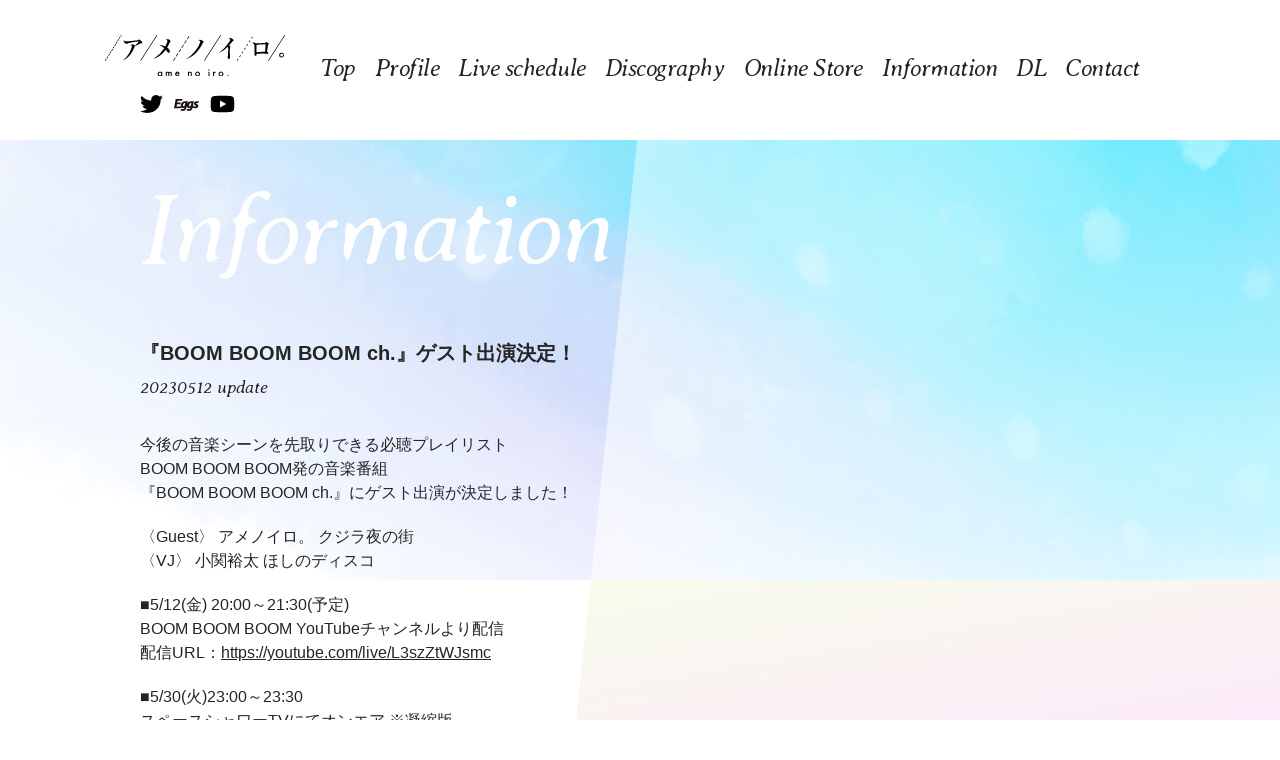

--- FILE ---
content_type: text/html; charset=UTF-8
request_url: https://amenoiro.jp/information/2416/
body_size: 8371
content:
<!DOCTYPE HTML>
<html lang="ja" xmlns:og="http://ogp.me/ns#" class="post-template-default single single-post postid-2416 single-format-standard">
<head prefix="og: http://ogp.me/ns# fb: http://ogp.me/ns/fb# article: http://ogp.me/ns/article#">

<!-- meta -->
<meta charset="UTF-8">
<meta http-equiv="x-ua-compatible" content="ie=edge">
<meta name="viewport" content="width=device-width, user-scalable=1">
<meta name="format-detection" content="telephone=no">


<!-- fonts -->
<script src="https://use.fontawesome.com/ac6f60a1a4.js"></script>

<!-- css -->
<link href="https://amenoiro.jp/wp/wp-content/themes/amenoiro/common/css/reset.css" rel="stylesheet" type="text/css" media="screen,print">
<link href="https://amenoiro.jp/wp/wp-content/themes/amenoiro/common/css/common.css" rel="stylesheet" type="text/css" media="screen,print">

<link href="https://amenoiro.jp/wp/wp-content/themes/amenoiro/common/css/layout.css" rel="stylesheet" type="text/css" media="screen,print">
<link href="https://amenoiro.jp/wp/wp-content/themes/amenoiro/common/css/style.css" rel="stylesheet" type="text/css" media="screen,print">
<link href="https://amenoiro.jp/wp/wp-content/themes/amenoiro/common/css/class.css" rel="stylesheet" type="text/css" media="screen,print">

<link rel="stylesheet" href="https://amenoiro.jp/wp/wp-content/themes/amenoiro/common/js/library/responsivenavi/responsivenavi.css" type="text/css" media="screen,print">

<!-- <link href="https://cdnjs.cloudflare.com/ajax/libs/animate.css/3.7.2/animate.css" rel="stylesheet" type="text/css" media="screen,print"> -->


<!-- js : adjust to IE -->
<!--[if IE]>
<script src="https://amenoiro.jp/wp/wp-content/themes/amenoiro/common/js/flexibility.js"></script>
<![endif]-->
<!--[if lt IE 9]>
<script type="text/javascript" src="https://oss.maxcdn.com/html5shiv/3.7.2/html5shiv.min.js"></script>
<script type="text/javascript" src="https://oss.maxcdn.com/respond/1.4.2/respond.min.js"></script>
<script type="text/javascript" src="https://amenoiro.jp/wp/wp-content/themes/amenoiro/common/js/css3-mediaqueries.js"></script>
<![endif]-->

<script data-ad-client="ca-pub-4988285733260082" async src="https://pagead2.googlesyndication.com/pagead/js/adsbygoogle.js"></script>
	
<title>『BOOM BOOM BOOM ch.』ゲスト出演決定！ | アメノイロ。</title>

		<!-- All in One SEO 4.1.10 -->
		<meta name="robots" content="max-snippet:-1, max-image-preview:large, max-video-preview:-1" />
		<link rel="canonical" href="https://amenoiro.jp/information/2416/" />
		<meta property="og:locale" content="ja_JP" />
		<meta property="og:site_name" content="アメノイロ。" />
		<meta property="og:type" content="article" />
		<meta property="og:title" content="『BOOM BOOM BOOM ch.』ゲスト出演決定！ | アメノイロ。" />
		<meta property="og:url" content="https://amenoiro.jp/information/2416/" />
		<meta property="og:image" content="https://amenoiro.jp/wp/wp-content/uploads/2019/10/ogp.jpg" />
		<meta property="og:image:secure_url" content="https://amenoiro.jp/wp/wp-content/uploads/2019/10/ogp.jpg" />
		<meta property="og:image:width" content="900" />
		<meta property="og:image:height" content="550" />
		<meta property="article:published_time" content="2023-05-12T09:00:00+00:00" />
		<meta property="article:modified_time" content="2023-06-12T05:13:10+00:00" />
		<meta name="twitter:card" content="summary_large_image" />
		<meta name="twitter:site" content="@onomichi_ame" />
		<meta name="twitter:title" content="『BOOM BOOM BOOM ch.』ゲスト出演決定！ | アメノイロ。" />
		<meta name="twitter:image" content="https://amenoiro.jp/wp/wp-content/uploads/2019/10/ogp.jpg" />
		<script type="application/ld+json" class="aioseo-schema">
			{"@context":"https:\/\/schema.org","@graph":[{"@type":"WebSite","@id":"https:\/\/amenoiro.jp\/#website","url":"https:\/\/amenoiro.jp\/","name":"\u30a2\u30e1\u30ce\u30a4\u30ed\u3002","description":"\u5e83\u5cf6 \u5c3e\u9053\u767a\u30ae\u30bf\u30fc\u30ed\u30c3\u30af\u30d0\u30f3\u30c9 \u30a2\u30e1\u30ce\u30a4\u30ed\u3002\u306e\u516c\u5f0f\u30b5\u30a4\u30c8\u3067\u3059","inLanguage":"ja","publisher":{"@id":"https:\/\/amenoiro.jp\/#organization"}},{"@type":"Organization","@id":"https:\/\/amenoiro.jp\/#organization","name":"\u30a2\u30e1\u30ce\u30a4\u30ed\u3002","url":"https:\/\/amenoiro.jp\/","logo":{"@type":"ImageObject","@id":"https:\/\/amenoiro.jp\/#organizationLogo","url":"https:\/\/amenoiro.jp\/wp\/wp-content\/uploads\/2019\/10\/logo_icon_03.jpg","width":2756,"height":2756},"image":{"@id":"https:\/\/amenoiro.jp\/#organizationLogo"},"sameAs":["https:\/\/twitter.com\/onomichi_ame"]},{"@type":"BreadcrumbList","@id":"https:\/\/amenoiro.jp\/information\/2416\/#breadcrumblist","itemListElement":[{"@type":"ListItem","@id":"https:\/\/amenoiro.jp\/#listItem","position":1,"item":{"@type":"WebPage","@id":"https:\/\/amenoiro.jp\/","name":"\u30db\u30fc\u30e0","description":"\u5e83\u5cf6 \u5c3e\u9053\u767a\u30ae\u30bf\u30fc\u30ed\u30c3\u30af\u30d0\u30f3\u30c9 \u30a2\u30e1\u30ce\u30a4\u30ed\u3002\u306e\u516c\u5f0f\u30b5\u30a4\u30c8\u3067\u3059","url":"https:\/\/amenoiro.jp\/"},"nextItem":"https:\/\/amenoiro.jp\/information\/#listItem"},{"@type":"ListItem","@id":"https:\/\/amenoiro.jp\/information\/#listItem","position":2,"item":{"@type":"WebPage","@id":"https:\/\/amenoiro.jp\/information\/","name":"Information","url":"https:\/\/amenoiro.jp\/information\/"},"previousItem":"https:\/\/amenoiro.jp\/#listItem"}]},{"@type":"Person","@id":"https:\/\/amenoiro.jp\/author\/amenoiro_staff\/#author","url":"https:\/\/amenoiro.jp\/author\/amenoiro_staff\/","name":"amenoiro_staff"},{"@type":"WebPage","@id":"https:\/\/amenoiro.jp\/information\/2416\/#webpage","url":"https:\/\/amenoiro.jp\/information\/2416\/","name":"\u300eBOOM BOOM BOOM ch.\u300f\u30b2\u30b9\u30c8\u51fa\u6f14\u6c7a\u5b9a\uff01 | \u30a2\u30e1\u30ce\u30a4\u30ed\u3002","inLanguage":"ja","isPartOf":{"@id":"https:\/\/amenoiro.jp\/#website"},"breadcrumb":{"@id":"https:\/\/amenoiro.jp\/information\/2416\/#breadcrumblist"},"author":"https:\/\/amenoiro.jp\/author\/amenoiro_staff\/#author","creator":"https:\/\/amenoiro.jp\/author\/amenoiro_staff\/#author","datePublished":"2023-05-12T09:00:00+09:00","dateModified":"2023-06-12T05:13:10+09:00"},{"@type":"Article","@id":"https:\/\/amenoiro.jp\/information\/2416\/#article","name":"\u300eBOOM BOOM BOOM ch.\u300f\u30b2\u30b9\u30c8\u51fa\u6f14\u6c7a\u5b9a\uff01 | \u30a2\u30e1\u30ce\u30a4\u30ed\u3002","inLanguage":"ja","headline":"\u300eBOOM BOOM BOOM ch.\u300f\u30b2\u30b9\u30c8\u51fa\u6f14\u6c7a\u5b9a\uff01","author":{"@id":"https:\/\/amenoiro.jp\/author\/amenoiro_staff\/#author"},"publisher":{"@id":"https:\/\/amenoiro.jp\/#organization"},"datePublished":"2023-05-12T09:00:00+09:00","dateModified":"2023-06-12T05:13:10+09:00","articleSection":"Information","mainEntityOfPage":{"@id":"https:\/\/amenoiro.jp\/information\/2416\/#webpage"},"isPartOf":{"@id":"https:\/\/amenoiro.jp\/information\/2416\/#webpage"},"image":{"@type":"ImageObject","@id":"https:\/\/amenoiro.jp\/#articleImage","url":"https:\/\/amenoiro.jp\/wp\/wp-content\/uploads\/2023\/06\/BBBch202305.jpg","width":1600,"height":900}}]}
		</script>
		<!-- All in One SEO -->

<script type="text/javascript">
window._wpemojiSettings = {"baseUrl":"https:\/\/s.w.org\/images\/core\/emoji\/14.0.0\/72x72\/","ext":".png","svgUrl":"https:\/\/s.w.org\/images\/core\/emoji\/14.0.0\/svg\/","svgExt":".svg","source":{"concatemoji":"https:\/\/amenoiro.jp\/wp\/wp-includes\/js\/wp-emoji-release.min.js?ver=6.2.8"}};
/*! This file is auto-generated */
!function(e,a,t){var n,r,o,i=a.createElement("canvas"),p=i.getContext&&i.getContext("2d");function s(e,t){p.clearRect(0,0,i.width,i.height),p.fillText(e,0,0);e=i.toDataURL();return p.clearRect(0,0,i.width,i.height),p.fillText(t,0,0),e===i.toDataURL()}function c(e){var t=a.createElement("script");t.src=e,t.defer=t.type="text/javascript",a.getElementsByTagName("head")[0].appendChild(t)}for(o=Array("flag","emoji"),t.supports={everything:!0,everythingExceptFlag:!0},r=0;r<o.length;r++)t.supports[o[r]]=function(e){if(p&&p.fillText)switch(p.textBaseline="top",p.font="600 32px Arial",e){case"flag":return s("\ud83c\udff3\ufe0f\u200d\u26a7\ufe0f","\ud83c\udff3\ufe0f\u200b\u26a7\ufe0f")?!1:!s("\ud83c\uddfa\ud83c\uddf3","\ud83c\uddfa\u200b\ud83c\uddf3")&&!s("\ud83c\udff4\udb40\udc67\udb40\udc62\udb40\udc65\udb40\udc6e\udb40\udc67\udb40\udc7f","\ud83c\udff4\u200b\udb40\udc67\u200b\udb40\udc62\u200b\udb40\udc65\u200b\udb40\udc6e\u200b\udb40\udc67\u200b\udb40\udc7f");case"emoji":return!s("\ud83e\udef1\ud83c\udffb\u200d\ud83e\udef2\ud83c\udfff","\ud83e\udef1\ud83c\udffb\u200b\ud83e\udef2\ud83c\udfff")}return!1}(o[r]),t.supports.everything=t.supports.everything&&t.supports[o[r]],"flag"!==o[r]&&(t.supports.everythingExceptFlag=t.supports.everythingExceptFlag&&t.supports[o[r]]);t.supports.everythingExceptFlag=t.supports.everythingExceptFlag&&!t.supports.flag,t.DOMReady=!1,t.readyCallback=function(){t.DOMReady=!0},t.supports.everything||(n=function(){t.readyCallback()},a.addEventListener?(a.addEventListener("DOMContentLoaded",n,!1),e.addEventListener("load",n,!1)):(e.attachEvent("onload",n),a.attachEvent("onreadystatechange",function(){"complete"===a.readyState&&t.readyCallback()})),(e=t.source||{}).concatemoji?c(e.concatemoji):e.wpemoji&&e.twemoji&&(c(e.twemoji),c(e.wpemoji)))}(window,document,window._wpemojiSettings);
</script>
<style type="text/css">
img.wp-smiley,
img.emoji {
	display: inline !important;
	border: none !important;
	box-shadow: none !important;
	height: 1em !important;
	width: 1em !important;
	margin: 0 0.07em !important;
	vertical-align: -0.1em !important;
	background: none !important;
	padding: 0 !important;
}
</style>
	<link rel='stylesheet' id='wp-block-library-css' href='https://amenoiro.jp/wp/wp-includes/css/dist/block-library/style.min.css?ver=6.2.8' type='text/css' media='all' />
<link rel='stylesheet' id='classic-theme-styles-css' href='https://amenoiro.jp/wp/wp-includes/css/classic-themes.min.css?ver=6.2.8' type='text/css' media='all' />
<style id='global-styles-inline-css' type='text/css'>
body{--wp--preset--color--black: #000000;--wp--preset--color--cyan-bluish-gray: #abb8c3;--wp--preset--color--white: #ffffff;--wp--preset--color--pale-pink: #f78da7;--wp--preset--color--vivid-red: #cf2e2e;--wp--preset--color--luminous-vivid-orange: #ff6900;--wp--preset--color--luminous-vivid-amber: #fcb900;--wp--preset--color--light-green-cyan: #7bdcb5;--wp--preset--color--vivid-green-cyan: #00d084;--wp--preset--color--pale-cyan-blue: #8ed1fc;--wp--preset--color--vivid-cyan-blue: #0693e3;--wp--preset--color--vivid-purple: #9b51e0;--wp--preset--gradient--vivid-cyan-blue-to-vivid-purple: linear-gradient(135deg,rgba(6,147,227,1) 0%,rgb(155,81,224) 100%);--wp--preset--gradient--light-green-cyan-to-vivid-green-cyan: linear-gradient(135deg,rgb(122,220,180) 0%,rgb(0,208,130) 100%);--wp--preset--gradient--luminous-vivid-amber-to-luminous-vivid-orange: linear-gradient(135deg,rgba(252,185,0,1) 0%,rgba(255,105,0,1) 100%);--wp--preset--gradient--luminous-vivid-orange-to-vivid-red: linear-gradient(135deg,rgba(255,105,0,1) 0%,rgb(207,46,46) 100%);--wp--preset--gradient--very-light-gray-to-cyan-bluish-gray: linear-gradient(135deg,rgb(238,238,238) 0%,rgb(169,184,195) 100%);--wp--preset--gradient--cool-to-warm-spectrum: linear-gradient(135deg,rgb(74,234,220) 0%,rgb(151,120,209) 20%,rgb(207,42,186) 40%,rgb(238,44,130) 60%,rgb(251,105,98) 80%,rgb(254,248,76) 100%);--wp--preset--gradient--blush-light-purple: linear-gradient(135deg,rgb(255,206,236) 0%,rgb(152,150,240) 100%);--wp--preset--gradient--blush-bordeaux: linear-gradient(135deg,rgb(254,205,165) 0%,rgb(254,45,45) 50%,rgb(107,0,62) 100%);--wp--preset--gradient--luminous-dusk: linear-gradient(135deg,rgb(255,203,112) 0%,rgb(199,81,192) 50%,rgb(65,88,208) 100%);--wp--preset--gradient--pale-ocean: linear-gradient(135deg,rgb(255,245,203) 0%,rgb(182,227,212) 50%,rgb(51,167,181) 100%);--wp--preset--gradient--electric-grass: linear-gradient(135deg,rgb(202,248,128) 0%,rgb(113,206,126) 100%);--wp--preset--gradient--midnight: linear-gradient(135deg,rgb(2,3,129) 0%,rgb(40,116,252) 100%);--wp--preset--duotone--dark-grayscale: url('#wp-duotone-dark-grayscale');--wp--preset--duotone--grayscale: url('#wp-duotone-grayscale');--wp--preset--duotone--purple-yellow: url('#wp-duotone-purple-yellow');--wp--preset--duotone--blue-red: url('#wp-duotone-blue-red');--wp--preset--duotone--midnight: url('#wp-duotone-midnight');--wp--preset--duotone--magenta-yellow: url('#wp-duotone-magenta-yellow');--wp--preset--duotone--purple-green: url('#wp-duotone-purple-green');--wp--preset--duotone--blue-orange: url('#wp-duotone-blue-orange');--wp--preset--font-size--small: 13px;--wp--preset--font-size--medium: 20px;--wp--preset--font-size--large: 36px;--wp--preset--font-size--x-large: 42px;--wp--preset--spacing--20: 0.44rem;--wp--preset--spacing--30: 0.67rem;--wp--preset--spacing--40: 1rem;--wp--preset--spacing--50: 1.5rem;--wp--preset--spacing--60: 2.25rem;--wp--preset--spacing--70: 3.38rem;--wp--preset--spacing--80: 5.06rem;--wp--preset--shadow--natural: 6px 6px 9px rgba(0, 0, 0, 0.2);--wp--preset--shadow--deep: 12px 12px 50px rgba(0, 0, 0, 0.4);--wp--preset--shadow--sharp: 6px 6px 0px rgba(0, 0, 0, 0.2);--wp--preset--shadow--outlined: 6px 6px 0px -3px rgba(255, 255, 255, 1), 6px 6px rgba(0, 0, 0, 1);--wp--preset--shadow--crisp: 6px 6px 0px rgba(0, 0, 0, 1);}:where(.is-layout-flex){gap: 0.5em;}body .is-layout-flow > .alignleft{float: left;margin-inline-start: 0;margin-inline-end: 2em;}body .is-layout-flow > .alignright{float: right;margin-inline-start: 2em;margin-inline-end: 0;}body .is-layout-flow > .aligncenter{margin-left: auto !important;margin-right: auto !important;}body .is-layout-constrained > .alignleft{float: left;margin-inline-start: 0;margin-inline-end: 2em;}body .is-layout-constrained > .alignright{float: right;margin-inline-start: 2em;margin-inline-end: 0;}body .is-layout-constrained > .aligncenter{margin-left: auto !important;margin-right: auto !important;}body .is-layout-constrained > :where(:not(.alignleft):not(.alignright):not(.alignfull)){max-width: var(--wp--style--global--content-size);margin-left: auto !important;margin-right: auto !important;}body .is-layout-constrained > .alignwide{max-width: var(--wp--style--global--wide-size);}body .is-layout-flex{display: flex;}body .is-layout-flex{flex-wrap: wrap;align-items: center;}body .is-layout-flex > *{margin: 0;}:where(.wp-block-columns.is-layout-flex){gap: 2em;}.has-black-color{color: var(--wp--preset--color--black) !important;}.has-cyan-bluish-gray-color{color: var(--wp--preset--color--cyan-bluish-gray) !important;}.has-white-color{color: var(--wp--preset--color--white) !important;}.has-pale-pink-color{color: var(--wp--preset--color--pale-pink) !important;}.has-vivid-red-color{color: var(--wp--preset--color--vivid-red) !important;}.has-luminous-vivid-orange-color{color: var(--wp--preset--color--luminous-vivid-orange) !important;}.has-luminous-vivid-amber-color{color: var(--wp--preset--color--luminous-vivid-amber) !important;}.has-light-green-cyan-color{color: var(--wp--preset--color--light-green-cyan) !important;}.has-vivid-green-cyan-color{color: var(--wp--preset--color--vivid-green-cyan) !important;}.has-pale-cyan-blue-color{color: var(--wp--preset--color--pale-cyan-blue) !important;}.has-vivid-cyan-blue-color{color: var(--wp--preset--color--vivid-cyan-blue) !important;}.has-vivid-purple-color{color: var(--wp--preset--color--vivid-purple) !important;}.has-black-background-color{background-color: var(--wp--preset--color--black) !important;}.has-cyan-bluish-gray-background-color{background-color: var(--wp--preset--color--cyan-bluish-gray) !important;}.has-white-background-color{background-color: var(--wp--preset--color--white) !important;}.has-pale-pink-background-color{background-color: var(--wp--preset--color--pale-pink) !important;}.has-vivid-red-background-color{background-color: var(--wp--preset--color--vivid-red) !important;}.has-luminous-vivid-orange-background-color{background-color: var(--wp--preset--color--luminous-vivid-orange) !important;}.has-luminous-vivid-amber-background-color{background-color: var(--wp--preset--color--luminous-vivid-amber) !important;}.has-light-green-cyan-background-color{background-color: var(--wp--preset--color--light-green-cyan) !important;}.has-vivid-green-cyan-background-color{background-color: var(--wp--preset--color--vivid-green-cyan) !important;}.has-pale-cyan-blue-background-color{background-color: var(--wp--preset--color--pale-cyan-blue) !important;}.has-vivid-cyan-blue-background-color{background-color: var(--wp--preset--color--vivid-cyan-blue) !important;}.has-vivid-purple-background-color{background-color: var(--wp--preset--color--vivid-purple) !important;}.has-black-border-color{border-color: var(--wp--preset--color--black) !important;}.has-cyan-bluish-gray-border-color{border-color: var(--wp--preset--color--cyan-bluish-gray) !important;}.has-white-border-color{border-color: var(--wp--preset--color--white) !important;}.has-pale-pink-border-color{border-color: var(--wp--preset--color--pale-pink) !important;}.has-vivid-red-border-color{border-color: var(--wp--preset--color--vivid-red) !important;}.has-luminous-vivid-orange-border-color{border-color: var(--wp--preset--color--luminous-vivid-orange) !important;}.has-luminous-vivid-amber-border-color{border-color: var(--wp--preset--color--luminous-vivid-amber) !important;}.has-light-green-cyan-border-color{border-color: var(--wp--preset--color--light-green-cyan) !important;}.has-vivid-green-cyan-border-color{border-color: var(--wp--preset--color--vivid-green-cyan) !important;}.has-pale-cyan-blue-border-color{border-color: var(--wp--preset--color--pale-cyan-blue) !important;}.has-vivid-cyan-blue-border-color{border-color: var(--wp--preset--color--vivid-cyan-blue) !important;}.has-vivid-purple-border-color{border-color: var(--wp--preset--color--vivid-purple) !important;}.has-vivid-cyan-blue-to-vivid-purple-gradient-background{background: var(--wp--preset--gradient--vivid-cyan-blue-to-vivid-purple) !important;}.has-light-green-cyan-to-vivid-green-cyan-gradient-background{background: var(--wp--preset--gradient--light-green-cyan-to-vivid-green-cyan) !important;}.has-luminous-vivid-amber-to-luminous-vivid-orange-gradient-background{background: var(--wp--preset--gradient--luminous-vivid-amber-to-luminous-vivid-orange) !important;}.has-luminous-vivid-orange-to-vivid-red-gradient-background{background: var(--wp--preset--gradient--luminous-vivid-orange-to-vivid-red) !important;}.has-very-light-gray-to-cyan-bluish-gray-gradient-background{background: var(--wp--preset--gradient--very-light-gray-to-cyan-bluish-gray) !important;}.has-cool-to-warm-spectrum-gradient-background{background: var(--wp--preset--gradient--cool-to-warm-spectrum) !important;}.has-blush-light-purple-gradient-background{background: var(--wp--preset--gradient--blush-light-purple) !important;}.has-blush-bordeaux-gradient-background{background: var(--wp--preset--gradient--blush-bordeaux) !important;}.has-luminous-dusk-gradient-background{background: var(--wp--preset--gradient--luminous-dusk) !important;}.has-pale-ocean-gradient-background{background: var(--wp--preset--gradient--pale-ocean) !important;}.has-electric-grass-gradient-background{background: var(--wp--preset--gradient--electric-grass) !important;}.has-midnight-gradient-background{background: var(--wp--preset--gradient--midnight) !important;}.has-small-font-size{font-size: var(--wp--preset--font-size--small) !important;}.has-medium-font-size{font-size: var(--wp--preset--font-size--medium) !important;}.has-large-font-size{font-size: var(--wp--preset--font-size--large) !important;}.has-x-large-font-size{font-size: var(--wp--preset--font-size--x-large) !important;}
.wp-block-navigation a:where(:not(.wp-element-button)){color: inherit;}
:where(.wp-block-columns.is-layout-flex){gap: 2em;}
.wp-block-pullquote{font-size: 1.5em;line-height: 1.6;}
</style>
<link rel='stylesheet' id='contact-form-7-css' href='https://amenoiro.jp/wp/wp-content/plugins/contact-form-7/includes/css/styles.css?ver=5.1.7' type='text/css' media='all' />
<link rel='stylesheet' id='swiper-css' href='https://amenoiro.jp/wp/wp-content/plugins/ghostkit/assets/vendor/swiper/css/swiper.min.css?ver=5.1.0' type='text/css' media='all' />
<link rel='stylesheet' id='gist-simple-css' href='https://amenoiro.jp/wp/wp-content/plugins/ghostkit/assets/vendor/gist-simple/gist-simple.css?ver=1.0.1' type='text/css' media='all' />
<link rel='stylesheet' id='ghostkit-css' href='https://amenoiro.jp/wp/wp-content/plugins/ghostkit/gutenberg/style.min.css?ver=1576461858' type='text/css' media='all' />
<style id='ghostkit-typography-inline-css' type='text/css'>
 
</style>
<script type='text/javascript' src='https://amenoiro.jp/wp/wp-includes/js/jquery/jquery.min.js?ver=3.6.4' id='jquery-core-js'></script>
<script type='text/javascript' src='https://amenoiro.jp/wp/wp-includes/js/jquery/jquery-migrate.min.js?ver=3.4.0' id='jquery-migrate-js'></script>
<script type='text/javascript' id='ghostkit-helper-js-extra'>
/* <![CDATA[ */
var ghostkitVariables = {"themeName":"\u30a2\u30e1\u30ce\u30a4\u30ed\u3002","settings":[],"disabledBlocks":{"ghostkit\/progress":true,"ghostkit\/alert":true,"ghostkit\/video":true,"ghostkit\/pricing-table":true,"ghostkit\/testimonial":true,"ghostkit\/gist":true,"ghostkit\/changelog":true,"core\/quote":true,"core\/cover":true,"core\/file":true,"core\/preformatted":true,"core\/pullquote":true,"core\/verse":true},"media_sizes":{"sm":576,"md":768,"lg":992,"xl":1200},"googleMapsAPIKey":"","googleMapsAPIUrl":"https:\/\/maps.googleapis.com\/maps\/api\/js?v=3.exp&language=ja","googleMapsLibrary":{"url":"https:\/\/amenoiro.jp\/wp\/wp-content\/plugins\/ghostkit\/assets\/vendor\/gmaps\/gmaps.min.js?ver=0.4.25"},"sidebars":"","icons":[],"fonts":[],"customTypographyList":[],"variants":{"accordion":{"default":{"title":"\u30c7\u30d5\u30a9\u30eb\u30c8"}},"accordion_item":{"default":{"title":"\u30c7\u30d5\u30a9\u30eb\u30c8"}},"alert":{"default":{"title":"\u30c7\u30d5\u30a9\u30eb\u30c8"}},"button_wrapper":{"default":{"title":"\u30c7\u30d5\u30a9\u30eb\u30c8"}},"button":{"default":{"title":"\u30c7\u30d5\u30a9\u30eb\u30c8"}},"carousel":{"default":{"title":"\u30c7\u30d5\u30a9\u30eb\u30c8"}},"carousel_slide":{"default":{"title":"\u30c7\u30d5\u30a9\u30eb\u30c8"}},"changelog":{"default":{"title":"\u30c7\u30d5\u30a9\u30eb\u30c8"}},"counter_box":{"default":{"title":"\u30c7\u30d5\u30a9\u30eb\u30c8"}},"divider":{"default":{"title":"\u30c7\u30d5\u30a9\u30eb\u30c8"}},"gist":{"default":{"title":"\u30c7\u30d5\u30a9\u30eb\u30c8"}},"google_maps":{"default":{"title":"\u30c7\u30d5\u30a9\u30eb\u30c8"}},"grid":{"default":{"title":"\u30c7\u30d5\u30a9\u30eb\u30c8"}},"grid_column":{"default":{"title":"\u30c7\u30d5\u30a9\u30eb\u30c8"}},"icon_box":{"default":{"title":"\u30c7\u30d5\u30a9\u30eb\u30c8"}},"instagram":{"default":{"title":"\u30c7\u30d5\u30a9\u30eb\u30c8"}},"pricing_table":{"default":{"title":"\u30c7\u30d5\u30a9\u30eb\u30c8"}},"pricing_table_item":{"default":{"title":"\u30c7\u30d5\u30a9\u30eb\u30c8"}},"progress":{"default":{"title":"\u30c7\u30d5\u30a9\u30eb\u30c8"}},"tabs":{"default":{"title":"\u30c7\u30d5\u30a9\u30eb\u30c8"}},"tabs_tab":{"default":{"title":"\u30c7\u30d5\u30a9\u30eb\u30c8"}},"testimonial":{"default":{"title":"\u30c7\u30d5\u30a9\u30eb\u30c8"}},"twitter":{"default":{"title":"\u30c7\u30d5\u30a9\u30eb\u30c8"}},"video":{"default":{"title":"\u30c7\u30d5\u30a9\u30eb\u30c8"}}},"admin_url":"https:\/\/amenoiro.jp\/wp\/wp-admin\/","admin_templates_url":"https:\/\/amenoiro.jp\/wp\/wp-admin\/edit.php?post_type=ghostkit_template"};
/* ]]> */
</script>
<script type='text/javascript' src='https://amenoiro.jp/wp/wp-content/plugins/ghostkit/assets/js/helper.min.js?ver=1576461858' id='ghostkit-helper-js'></script>
<script type='text/javascript' src='https://amenoiro.jp/wp/wp-includes/js/dist/vendor/moment.min.js?ver=2.29.4' id='moment-js'></script>
<script type='text/javascript' id='moment-js-after'>
moment.updateLocale( 'ja', {"months":["1\u6708","2\u6708","3\u6708","4\u6708","5\u6708","6\u6708","7\u6708","8\u6708","9\u6708","10\u6708","11\u6708","12\u6708"],"monthsShort":["1\u6708","2\u6708","3\u6708","4\u6708","5\u6708","6\u6708","7\u6708","8\u6708","9\u6708","10\u6708","11\u6708","12\u6708"],"weekdays":["\u65e5\u66dc\u65e5","\u6708\u66dc\u65e5","\u706b\u66dc\u65e5","\u6c34\u66dc\u65e5","\u6728\u66dc\u65e5","\u91d1\u66dc\u65e5","\u571f\u66dc\u65e5"],"weekdaysShort":["\u65e5","\u6708","\u706b","\u6c34","\u6728","\u91d1","\u571f"],"week":{"dow":1},"longDateFormat":{"LT":"g:i A","LTS":null,"L":null,"LL":"Y\u5e74n\u6708j\u65e5","LLL":"Y\u5e74n\u6708j\u65e5 g:i A","LLLL":null}} );
</script>
<script type='text/javascript' src='https://amenoiro.jp/wp/wp-includes/js/dist/vendor/wp-polyfill-inert.min.js?ver=3.1.2' id='wp-polyfill-inert-js'></script>
<script type='text/javascript' src='https://amenoiro.jp/wp/wp-includes/js/dist/vendor/regenerator-runtime.min.js?ver=0.13.11' id='regenerator-runtime-js'></script>
<script type='text/javascript' src='https://amenoiro.jp/wp/wp-includes/js/dist/vendor/wp-polyfill.min.js?ver=3.15.0' id='wp-polyfill-js'></script>
<script type='text/javascript' src='https://amenoiro.jp/wp/wp-includes/js/dist/hooks.min.js?ver=4169d3cf8e8d95a3d6d5' id='wp-hooks-js'></script>
<script type='text/javascript' src='https://amenoiro.jp/wp/wp-includes/js/dist/i18n.min.js?ver=9e794f35a71bb98672ae' id='wp-i18n-js'></script>
<script type='text/javascript' id='wp-i18n-js-after'>
wp.i18n.setLocaleData( { 'text direction\u0004ltr': [ 'ltr' ] } );
wp.i18n.setLocaleData( { 'text direction\u0004ltr': [ 'ltr' ] } );
</script>
<script type='text/javascript' src='https://amenoiro.jp/wp/wp-content/plugins/ghostkit/assets/vendor/jarallax/dist/jarallax.min.js?ver=1.12.0' id='jarallax-js'></script>
<script type='text/javascript' src='https://amenoiro.jp/wp/wp-content/plugins/ghostkit/assets/vendor/jarallax/dist/jarallax-video.min.js?ver=1.12.0' id='jarallax-video-js'></script>
<script type='text/javascript' src='https://amenoiro.jp/wp/wp-content/plugins/ghostkit/assets/vendor/object-fit-images/ofi.min.js?ver=3.2.4' id='object-fit-images-js'></script>
<script type='text/javascript' src='https://amenoiro.jp/wp/wp-content/plugins/ghostkit/assets/vendor/swiper/js/swiper.min.js?ver=5.1.0' id='swiper-js'></script>
<script type='text/javascript' src='https://amenoiro.jp/wp/wp-content/plugins/ghostkit/assets/vendor/gist-simple/gist-simple.min.js?ver=1.0.1' id='gist-simple-js'></script>
<script type='text/javascript' src='https://amenoiro.jp/wp/wp-content/plugins/ghostkit/assets/vendor/scrollreveal/scrollreveal.min.js?ver=4.0.5' id='scrollreveal-js'></script>
<script type='text/javascript' src='https://amenoiro.jp/wp/wp-content/plugins/ghostkit/assets/js/script.min.js?ver=1576461858' id='ghostkit-js'></script>
<script type='text/javascript' src='https://amenoiro.jp/wp/wp-content/plugins/ghostkit/assets/vendor/font-awesome/v4-shims.min.js?ver=5.11.2' id='font-awesome-v4-shims-js'></script>
<script type='text/javascript' src='https://amenoiro.jp/wp/wp-content/plugins/ghostkit/assets/vendor/font-awesome/all.min.js?ver=5.11.2' id='font-awesome-js'></script>
<script type='text/javascript' src='https://amenoiro.jp/wp/wp-content/plugins/ghostkit/assets/vendor/webfontloader/webfontloader.js?ver=1.6.28' id='webfontloader-js'></script>
<script type='text/javascript' id='ghostkit-fonts-loader-js-extra'>
/* <![CDATA[ */
var ghostkitWebfontList = [];
/* ]]> */
</script>
<script type='text/javascript' src='https://amenoiro.jp/wp/wp-content/plugins/ghostkit/assets/js/fonts-loader.min.js?ver=2.7.1' id='ghostkit-fonts-loader-js'></script>
<link rel="https://api.w.org/" href="https://amenoiro.jp/wp-json/" /><link rel="alternate" type="application/json" href="https://amenoiro.jp/wp-json/wp/v2/posts/2416" /><link rel='shortlink' href='https://amenoiro.jp/?p=2416' />
<link rel="alternate" type="application/json+oembed" href="https://amenoiro.jp/wp-json/oembed/1.0/embed?url=https%3A%2F%2Famenoiro.jp%2Finformation%2F2416%2F" />
<link rel="alternate" type="text/xml+oembed" href="https://amenoiro.jp/wp-json/oembed/1.0/embed?url=https%3A%2F%2Famenoiro.jp%2Finformation%2F2416%2F&#038;format=xml" />
<link rel="icon" href="https://amenoiro.jp/wp/wp-content/uploads/2019/10/cropped-logo_icon_03-32x32.jpg" sizes="32x32" />
<link rel="icon" href="https://amenoiro.jp/wp/wp-content/uploads/2019/10/cropped-logo_icon_03-192x192.jpg" sizes="192x192" />
<link rel="apple-touch-icon" href="https://amenoiro.jp/wp/wp-content/uploads/2019/10/cropped-logo_icon_03-180x180.jpg" />
<meta name="msapplication-TileImage" content="https://amenoiro.jp/wp/wp-content/uploads/2019/10/cropped-logo_icon_03-270x270.jpg" />
		<style type="text/css" id="wp-custom-css">
			.logged-in{
	margin-top:0!important;
}
#popmake-902{
	padding:0;
	max-width:80vw;
}
@media screen and (min-width: 768px) {
	#popmake-902{
		width:33%;
	}
}p {
     line-height: 1.5; /*行間　THORデフォルト*/
}		</style>
		
</head><body>
<p class="anchor"><a name="top" id="top"></a></p>

<!-- *wrap -->
<div id="wrap" class="wrap">


<!-- *header -->
<header id="header" class="area">
<div class="container">
<h1 class="logo"><img src="https://amenoiro.jp/wp/wp-content/themes/amenoiro/common/images/logo.svg" alt=""></h1>

<div class="responsive-navi">
<p class="navi-logo" data-hide="pc"><img src="https://amenoiro.jp/wp/wp-content/themes/amenoiro/common/images/logo.svg" alt=""></p>

<ul class="navi"><li id="menu-item-36" class="menu-item menu-item-type-custom menu-item-object-custom menu-item-home menu-item-36"><a href="https://amenoiro.jp/">Top</a></li>
<li id="menu-item-39" class="menu-item menu-item-type-post_type menu-item-object-page menu-item-39"><a href="https://amenoiro.jp/profile/">Profile</a></li>
<li id="menu-item-38" class="menu-item menu-item-type-post_type menu-item-object-page menu-item-38"><a href="https://amenoiro.jp/live/">Live schedule</a></li>
<li id="menu-item-62" class="menu-item menu-item-type-post_type_archive menu-item-object-discography menu-item-62"><a href="https://amenoiro.jp/discography/">Discography</a></li>
<li id="menu-item-41" class="menu-item menu-item-type-custom menu-item-object-custom menu-item-41"><a href="https://amenoiro.thebase.in/">Online Store</a></li>
<li id="menu-item-40" class="menu-item menu-item-type-taxonomy menu-item-object-category current-post-ancestor current-menu-parent current-post-parent menu-item-40"><a href="https://amenoiro.jp/category/information/">Information</a></li>
<li id="menu-item-1728" class="menu-item menu-item-type-post_type menu-item-object-page menu-item-1728"><a href="https://amenoiro.jp/free-contents/">DL</a></li>
<li id="menu-item-37" class="menu-item menu-item-type-post_type menu-item-object-page menu-item-37"><a href="https://amenoiro.jp/contact/">Contact</a></li>
</ul><ul class="sns">
	<li><a href="https://twitter.com/onomichi_ame"><i class="fa fa-twitter" aria-hidden="true"></i></a></li>
	<li><a href="https://eggs.mu/artist/onomichi_ame/"><img src="https://amenoiro.jp/wp/wp-content/themes/amenoiro/common/images/eggs.svg" alt=""></a></li>
	<li><a href="https://www.youtube.com/channel/UCG94QMdn636XCAhsGZQYR_g"><i class="fa fa-youtube-play" aria-hidden="true"></i></a></li>
</ul></div>

</div>
</header>
<!-- header* -->
<hr class="separater">


<!-- *contents -->
<div id="contents" class="area">
<div class="section">
<div class="container">
<h1 class="the_title">Information</h1>



<article>
<h1 class="the_title">『BOOM BOOM BOOM ch.』ゲスト出演決定！</h1>
<ul class="meta">
	<li class="date">20230512 update</li>
</ul>
<div class="the_content">

<p>今後の音楽シーンを先取りできる必聴プレイリスト<br>BOOM BOOM BOOM発の音楽番組<br>『BOOM BOOM BOOM ch.』にゲスト出演が決定しました！</p>



<p>〈Guest〉 アメノイロ。 クジラ夜の街<br>〈VJ〉 小関裕太 ほしのディスコ</p>



<p>■5/12(金)&nbsp;20:00～21:30(予定)<br>BOOM&nbsp;BOOM&nbsp;BOOM&nbsp;YouTubeチャンネルより配信<br>配信URL：<a href="https://youtube.com/live/L3szZtWJsmc" target="_blank" rel="noreferrer noopener">https://youtube.com/live/L3szZtWJsmc</a></p>



<p>■5/30(火)23:00～23:30<br>スペースシャワーTVにてオンエア ※凝縮版</p>



<p><a href="https://bbb.spaceshower.jp/program/">https://bbb.spaceshower.jp/program/</a></p>



<figure class="wp-block-image size-large is-resized"><img decoding="async" src="https://amenoiro.jp/wp/wp-content/uploads/2023/06/BBBch202305-1024x576.jpg" alt="" class="wp-image-2417" width="644" height="362" srcset="https://amenoiro.jp/wp/wp-content/uploads/2023/06/BBBch202305-1024x576.jpg 1024w, https://amenoiro.jp/wp/wp-content/uploads/2023/06/BBBch202305-300x169.jpg 300w, https://amenoiro.jp/wp/wp-content/uploads/2023/06/BBBch202305-768x432.jpg 768w, https://amenoiro.jp/wp/wp-content/uploads/2023/06/BBBch202305-1536x864.jpg 1536w, https://amenoiro.jp/wp/wp-content/uploads/2023/06/BBBch202305.jpg 1600w" sizes="(max-width: 644px) 100vw, 644px" /></figure>
	
</div>
</article>


</div>

</div>

</div>
<!-- contents* -->


<hr class="separater">

<!-- *footer -->
<footer id="footer" class="area">
	<div class="container">
		<p class="copy"><small>© アメノイロ</small></p>
	</div>
</footer>
<!-- footer* -->
<div class="bg"></div>
</div>
<!-- wrap* -->



<div class="myRipples">
	
</div>

<!-- js -->
<script type="text/javascript" src="https://code.jquery.com/jquery-2.2.4.min.js"></script>
<script type="text/javascript" src="https://amenoiro.jp/wp/wp-content/themes/amenoiro/common/js/library/responsivenavi/responsivenavi.js"></script>
<script type="text/javascript" src="https://amenoiro.jp/wp/wp-content/themes/amenoiro/common/js/library/jquery.ripples.js"></script>
<script type="text/javascript" src="https://amenoiro.jp/wp/wp-content/themes/amenoiro/common/js/common.js"></script>
<script type="text/javascript" src="https://amenoiro.jp/wp/wp-content/themes/amenoiro/common/js/contents.js"></script>



<script type='text/javascript' id='contact-form-7-js-extra'>
/* <![CDATA[ */
var wpcf7 = {"apiSettings":{"root":"https:\/\/amenoiro.jp\/wp-json\/contact-form-7\/v1","namespace":"contact-form-7\/v1"}};
/* ]]> */
</script>
<script type='text/javascript' src='https://amenoiro.jp/wp/wp-content/plugins/contact-form-7/includes/js/scripts.js?ver=5.1.7' id='contact-form-7-js'></script>
</body>
</html>

--- FILE ---
content_type: text/html; charset=utf-8
request_url: https://www.google.com/recaptcha/api2/aframe
body_size: 268
content:
<!DOCTYPE HTML><html><head><meta http-equiv="content-type" content="text/html; charset=UTF-8"></head><body><script nonce="oz4k3w1Ne8dPjDlvn85D9Q">/** Anti-fraud and anti-abuse applications only. See google.com/recaptcha */ try{var clients={'sodar':'https://pagead2.googlesyndication.com/pagead/sodar?'};window.addEventListener("message",function(a){try{if(a.source===window.parent){var b=JSON.parse(a.data);var c=clients[b['id']];if(c){var d=document.createElement('img');d.src=c+b['params']+'&rc='+(localStorage.getItem("rc::a")?sessionStorage.getItem("rc::b"):"");window.document.body.appendChild(d);sessionStorage.setItem("rc::e",parseInt(sessionStorage.getItem("rc::e")||0)+1);localStorage.setItem("rc::h",'1768594423049');}}}catch(b){}});window.parent.postMessage("_grecaptcha_ready", "*");}catch(b){}</script></body></html>

--- FILE ---
content_type: text/css
request_url: https://amenoiro.jp/wp/wp-content/themes/amenoiro/common/css/common.css
body_size: 939
content:
@charset "utf-8";

/*----------------------------------------------------------------
 CommonStyles
 -----------------------------------------------------------------
 c/p
 <link href="./common/css/common.css" rel="stylesheet" type="text/css" media="screen,print" />
----------------------------------------------------------------*/
/*----------------------------------------------------------------
 font settings
----------------------------------------------------------------*/
@import url('https://fonts.googleapis.com/css?family=Averia+Serif+Libre:300i,400i&display=swap');
@font-face { font-family: "Yu Gothic"; src: local("Yu Gothic Medium"); font-weight: 100; }
@font-face { font-family: "Yu Gothic"; src: local("Yu Gothic Medium"); font-weight: 200; }
@font-face { font-family: "Yu Gothic"; src: local("Yu Gothic Medium"); font-weight: 300; }
@font-face { font-family: "Yu Gothic"; src: local("Yu Gothic Medium"); font-weight: 400; }
@font-face { font-family: "Yu Gothic"; src: local("Yu Gothic Bold"); font-weight: bold; }
@font-face { font-family: "Yu Mincho"; src: local("Yu Mincho Regular"); font-weight: 500; }



/*----------------------------------------------------------------
 base
----------------------------------------------------------------*/
html,body{
	font-size			: 62.5%; /* 10px */
}
body{
	font-family			: "Yu Gothic", YuGothic,-apple-system, BlinkMacSystemFont, "ヒラギノ角ゴ Pro",'Hiragino Kaku Gothic Pro', Verdana, Meiryo, "M+ 1p", sans-serif;
	font-size			: 1.6rem;
	line-height			: 1.8;
	color				: #252525;
}


/*-----------------------------------------------------
 class
-----------------------------------------------------*/

/* separater line
-----------------------------------------------------*/
hr.separater{ display: none; }

/* anchor(pagetop)
-----------------------------------------------------*/
p.anchor{
	visibility			: hidden;
	position			: absolute;
	top					: 0px;
	left				: 0px;
}
/* br
-----------------------------------------------------*/
@media screen and (min-width: 769px) { .br_sp{ display: none; } }

/* hide
-----------------------------------------------------*/
@media screen and (max-width: 768px) { [data-hide=sp]{ display: none; } }
@media screen and (min-width: 769px) { [data-hide=pc]{ display: none; } }

/* view
-----------------------------------------------------*/
@media screen and (max-width: 768px) { [data-show=sp]{ display: block; } }
@media screen and (min-width: 769px) { [data-show=pc]{ display: block; } }


/* fixed
-----------------------------------------------------*/
.fixed{
	position			: fixed!important;
	top					: 0px;
	z-index				: 10;
}


/*-----------------------------------------------------
 wrap
-----------------------------------------------------*/
.wrap{ position: relative; }

#wrap{
	overflow			: hidden;
	width				: 100%;
	height				: 100%;
	min-height			: 100vh;
}
.bg{
	content				: "";
	display				: block;
	position			: fixed;
	left				: 0;
	top					: 16rem;
	z-index				: 1;
	width				: 200vw;
	height				: 100%;
	min-height			: 100vh;
	background			: linear-gradient(170deg,#b8d4f3 20%,#f1fbdc 67%,#fbdcf8 100%);
	transform			: skewY(6deg);
	mix-blend-mode		: screen;
	opacity				: 0.3;
}
@media screen and (min-width: 769px) {
.bg{
	left				: 48%;
	width				: 60vw;
	top					: 0;
	transform			: skewX(-6deg);
	opacity				: 0.6;
}
}

--- FILE ---
content_type: text/css
request_url: https://amenoiro.jp/wp/wp-content/themes/amenoiro/common/css/layout.css
body_size: 2917
content:
@charset "utf-8";

/*----------------------------------------------------------------
 MainLayout
 -----------------------------------------------------------------
 c/p
 <link href="./common/css/layout.css" rel="stylesheet" type="text/css" media="screen,print" />
----------------------------------------------------------------*/
html,body{
	border-bottom		: 1px solid rgba(255,255,255,0.1);
}
/*----------------------------------------------------------------
 base
----------------------------------------------------------------*/
/* inline element
-----------------------------------------------------*/

/* link
----------------------------------*/
a{
	text-decoration		: underline;
}
a:hover{ text-decoration: none; }


/*-----------------------------------------------------
 class
-----------------------------------------------------*/
/*myRipples
-----------------------------------------------------*/
.myRipples{
	overflow			: hidden;
	position			: fixed;
	left				: 0;
	top					: 0;
	z-index				: -1;
	transform			: translate3d(0, 0, 0);
	transform-origin	: center center;
	width				: 100vw;
	height				: 100vh;
	background-image	: url(../images/background.jpg);
	background-position	: center top;
	background-size		: cover;
	background-repeat	: no-repeat;
}

/*-----------------------------------------------------
 sns
-----------------------------------------------------*/
.sns{ font-size: 3.5rem; }
.sns li{
	display				: inline-block;
	margin				: 0 1rem;
	list-style			: none;
}
.sns li a{ color: #000; }
.sns li a:hover{ opacity: 0.7; }

.sns li a img{
	position			: relative;
	top					: -0.2rem;
	width				: 3.5rem;
}

/*-----------------------------------------------------
 button
-----------------------------------------------------*/
.button,
.ghostkit-button{
	display				: block;
	border				: none;
	border-radius		: 0.5rem;
	width				: 100%;
	padding				: 1rem;
	background			: linear-gradient(120deg, #b8d4f3 0%, #dad8f6 20%, #fbdcf8 50%, #dad8f6 80%,  #b8d4f3 100%);
	text-align			: center;
	color				: #FFF!important;
	text-decoration		: none!important;
	transition			: 0.3s;
	background-size		: 230% auto;
}
.button:hover,
.ghostkit-button:hover{ background-position: right center; }
@media screen and (min-width: 769px) {
.button, .ghostkit-button{ max-width: 320px; }
}

/*----------------------------------------------------------------
 layout
----------------------------------------------------------------*/


/*-----------------------------------------------------
 area
-----------------------------------------------------*/
.area{
	position			: relative;
	clear				: both;
	z-index				: 2;
}
#header{
	position			: fixed;
	top					: 0;
	z-index				: 10;
	width				: 100%;
	height				: 7rem;
	background			: #FFF;
}
@media screen and (min-width: 769px) {
#header{ height: 14rem; }
}

#contents{
	padding: 7rem 0 0 0;
}
@media screen and (min-width: 769px) {
#contents{
	padding: 14rem 0 0 0;
}
}
#footer{
	border-top			: 1px solid rgba(0,0,0,0.05);
	height				: 8rem;
	padding				: 2rem 0;
}

/*-----------------------------------------------------
 container
-----------------------------------------------------*/
.container{
	position			: relative;
	clear				: both;
	margin				: 0 auto;
	width				: 90vw;
}
@media screen and (min-width: 769px) {
.container{ width: 768px; }
}
@media screen and (min-width: 1005px) {
.container{ width: 1000px; }
}

/*----------------------------------------------------------------
 styles
----------------------------------------------------------------*/

/*-----------------------------------------------------
 header
-----------------------------------------------------*/
@media screen and (max-width: 768px) {
#header .logo{
	padding				: 1.5rem 0 0 0;
	text-align			: center;
}
#header .logo img{ width: 18rem; }
}

@media screen and (min-width: 769px) {
#header .logo{
	position			: relative;
	padding				: 3.5rem 0 0 0;
	left				: -2rem;
}
#header .logo img{ width: 14rem; }
}
@media screen and (min-width: 1005px) {
#header .logo{
	padding				: 3.5rem 0 0 0;
	left				: -3.5rem;
}
#header .logo img{ width: 18rem; }
}
/* navigation
-----------------------------------------------------*/
@media screen and (min-width: 769px) {
#header .navi{
	position			: absolute;
	right				: 0;
	top					: 4.7rem;
	z-index				: 10;
	width				: 82%;
	display				: flex;
	display				: -webkit-flex; /* Safari */
	display				: flex;
	flex-wrap			: wrap;
	flex-direction		: row;
	justify-content		: space-between;
	font-style			: italic;
	font-family			: 'Averia Serif Libre', cursive;
	font-weight			: 300;
	font-size			: 1.9rem;
	letter-spacing		: -0.05rem;
}
#header .navi li{ list-style: none; }
#header .navi li a{
	display				: block;
	text-decoration		: none;
	color				: #252525;
}
#header .navi li a:hover{ opacity: 0.7; }
}
@media screen and (min-width: 1005px) {
#header .navi{ font-size: 2.4rem; }
}

/* sns
-----------------------------------------------------*/
#header .sns{
	margin				: 1rem auto 0 auto;
	text-align			: center;
}
@media screen and (min-width: 769px) {
#header .sns{
	margin				: 1rem 0 0 0;
	text-align			: left;
	font-size			: 2.25rem;
}
#header .sns li{ margin: 0 0.5rem 0 0; }
#header .sns li a img{
	top					: -0.2rem;
	width				: 2.5rem;
}
}

/*-----------------------------------------------------
 contents
-----------------------------------------------------*/
#contents a{ color: #252525; }

#contents .section{
	margin				: 2.5rem 0 6rem 0;
}
@media screen and (min-width: 769px) {
#contents .section{
	margin				: 4rem 0 8rem 0;
}
}

/* main page title
-----------------------------------------------------*/
#contents .container>.the_title{
	margin				: 0 0 2rem 0;
	font-style			: italic;
	font-family			: 'Averia Serif Libre', cursive;
	font-weight			: 300;
	font-size			: 5rem;
	line-height			: 1;
	color				: #FFF;
}
@media screen and (min-width: 769px) {
#contents .container>.the_title{
	margin				: 0 0 5.5rem 0;
	font-size			: 10rem;
	letter-spacing: -3px;
}
}

/* entry-list
-----------------------------------------------------*/
#contents .entry-list{ margin: 0 0 5rem 0; }
#contents .entry-list li{
	list-style			: none;
	margin				: 0 0 2rem 0;
}

#contents .entry-list li dl{
	-js-display			: flex; /* IE */
	display				: -webkit-flex; /* Safari */
	display				: flex;
	flex-direction		: column;
}
#contents .entry-list li dl dt{
	font-style			: italic;
	font-family			: 'Averia Serif Libre', cursive;
	font-weight			: 300;
	font-size			: 2.4rem;
}

@media screen and (min-width: 769px) {
#contents .entry-list li dl{ flex-direction: row; }
#contents .entry-list li dl dt{
	flex				: 0 0 150px;
	position			: relative;
}
#contents .entry-list li dl dt:after{
	display				: block;
	position			: absolute;
	right				: 1.5rem;
	top					: 2.5rem;
	content				: "";
	width				: 2rem;
	height				: 1px;
	background			: #000;
}
#contents .entry-list li dl dd{
	flex				: 0 0 auto;
	padding				: 1rem 0 0 0;
}
}

/* disc-list
-----------------------------------------------------*/
#contents .disc-list{}
#contents .disc-list .item div[data-acd="wrapper"]{
	-js-display			: flex; /* IE */
	display				: -webkit-flex; /* Safari */
	display				: flex;
	flex-direction		: column;
}
#contents .disc-list .item .the_thumbnail{ text-align: center; }
#contents .disc-list .item .data{ padding: 3rem 0; }
#contents .disc-list .item .data .the_title{
	margin				: 0 0 1.5rem 0;
	font-size			: 2rem;
	font-weight			: bold;
}
@media screen and (min-width: 769px) {
#contents .disc-list .item div[data-acd="wrapper"]{ flex-direction: row; }
#contents .disc-list .item .the_thumbnail{ flex: 0 0 300px; }
#contents .disc-list .item .data{
	padding				: 0 0 0 3rem;
	flex				: 0 0 468px;
}
}
@media screen and (min-width: 1005px) {
#contents .disc-list .item .data{ flex: 0 0 700px; }
}


/* dl-list
-----------------------------------------------------*/
#contents .dl-list{
}
#contents .dl-list .item{
	-js-display			: flex; /* IE */
	display				: -webkit-flex; /* Safari */
	display				: flex;
	flex-direction		: column;
	list-style: none;
	margin: 0 0 40px 0!important;
}
#contents .dl-list .item .data .title{
	font-weight: bold;
	margin: 5px 0;
}

@media screen and (min-width: 769px) {
#contents .dl-list{
	-js-display			: flex; /* IE */
	display				: -webkit-flex; /* Safari */
	display				: flex;
	flex-direction: row;
	flex-wrap: wrap;
}
#contents .dl-list .item{
	flex: 0 0 calc(100% / 3);
	margin: 0 0 20px 0!important;
}
#contents .dl-list .item .the_thumbnail img{
aspect-ratio: 16/9;
width: 100%;
object-fit: contain;
/*border: 1px solid #fff;*/
}
/*#contents .dl-list .item:not(:last-child) .the_thumbnail img{
	border-right: none;
}
#contents .dl-list .item:nth-child(3n) .the_thumbnail img{
border: 1px solid #fff;
}
*/
/*#contents .dl-list .item .the_thumbnail{ flex: 0 0 300px; }
#contents .dl-list .item .data{
	padding				: 0 0 0 3rem;
	flex				: 0 0 468px;
}
*/
}
/* live-list
-----------------------------------------------------*/
#contents .live-list{
	margin				: 0 auto;
	column-count		: 1;
	column-gap			: 0;
}
#contents .live-list>li{
	-webkit-column-break-inside	: avoid;
	page-break-inside			: avoid;
	break-inside				: avoid;
	list-style			: none;
	overflow			: hidden;
	margin				: 0 auto!important;
	width				: 295px;
	padding				: 5rem 0 0 0;
	filter				: drop-shadow(0px 0px 5px rgba(0, 0, 0, 0.05));
}
@media screen and (min-width: 769px) {
#contents .live-list{ column-count: 2; }
}
@media screen and (min-width: 1005px) {
#contents .live-list{ column-count: 3; }
}


#contents .live-list li article{
	position			: relative;
	margin				: 0 0 3rem 0;
	padding				: 1.5rem;
	background			: #FFF;
	word-break			: break-all;
}
#contents .live-list li article:before{
	position			: absolute;
	top					: -145px;
	left				: -6px;
	z-index				: 0;
	content				: "";
	display				: block;
	width				: 300px;
	height				: 300px;
	background			: #FFF;
	transform			:
		skew(57deg)
		rotateZ(-50deg)
		rotateX(80deg)
		rotateY(45deg)
		scale(1)
	;
}
#contents .live-list li:nth-child(odd) article:before{
	transform:
skew(75deg) rotateZ(-65deg) rotateY(50deg) translateX(-32px);
}
#contents .live-list li:nth-child(3n+1) article:before{
	transform:
		skew(-85deg)
		rotateZ(-65deg)
		rotateX(55deg)
		rotateY(50deg)
		translateX(0px)
		translateY(-30px)
	;
}
#contents .live-list li .date{
	position			: absolute;
	top					: -35px;
	left				: 0;
	z-index: 3;
	font-style			: italic;
	font-family			: 'Averia Serif Libre', cursive;
	font-weight			: 300;
	font-size			: 4rem;
	display: block;
	transform: translate3d(0px, 0px, 100px);
}

#contents .live-list .the_title{
	transform: translate3d(0px, 0px, 140px);
	position: relative;
	z-index: 5;
	margin: 1.5rem 0 1rem 0; }
#contents .live-list .the_title .place{
	display				: block;
	font-size			: 1.4rem;
	font-weight			: normal;
}
#contents .live-list .the_title .event{
	display				: block;
	line-height			: 1.2;
}
#contents .live-list p{ margin: 0 0 2rem 0; }

#contents .live-list .event-meta{ margin: 2rem 0; }
#contents .live-list .event-meta li{
	margin				: 0!important;
	list-style			: none;
}
#contents .live-list .event-meta li dl{
	margin				: 1rem 0;
	font-size			: 1.4rem;
}
#contents .live-list .event-meta li dl dt{ font-weight: bold; }

#contents .live-list .the_content{
	font-size: 1.4rem;
}


/* live-list
-----------------------------------------------------*/
#contents .live-summary{
	margin: 2rem 0 8rem 0;
	border-top: 1px solid rgba(255,255,255,0.5);
}
#contents .live-summary li{
	border-bottom: 1px solid rgba(255,255,255,0.5);
	list-style: none!important;
	margin: 0!important;
}
#contents .live-summary li a{
	position: relative;
	text-decoration: none;
	display: block;
	padding: 0.5rem 0;
}
#contents .live-summary li a:after{
	content				: "";
	position			: absolute;
	right				: 0.5rem;
	top					: 50%;
	transform			: translateY(-50%);
	font-family			: "FontAwesome", sans-serif;
	color: #FFF;
	opacity: 0.8;
}
#contents .live-summary li .date{
	display: inline-block;
	margin: 0 1rem 0 0;
	font-style			: italic;
	font-family			: 'Averia Serif Libre', cursive;
	font-weight			: 300;
	font-size			: 2rem;
}
#contents .live-summary li .place{
	font-size: 1.4rem;
	color: #666;
}
#contents .live-summary li .title{
	font-weight: bold;
	display: block;
	font-size: 1.5rem;
}


/* wp-pagenavi
-----------------------------------------------------*/
#contents .wp-pagenavi{ text-align: center; }
#contents .wp-pagenavi a,
#contents .wp-pagenavi span{
	display				: inline-block;
	margin				: 0 0.5rem;
	border				: 1px solid #000;
	width				: 4rem;
	height				: 4rem;
	border-radius		: 2rem;
	font-style			: italic;
	font-family			: 'Averia Serif Libre', cursive;
	font-weight			: 300;
	font-size			: 2rem;
}
#contents .wp-pagenavi a{
	background			: #000;
	color				: #FFF;
}

/* post title
-----------------------------------------------------*/
#contents article>.the_title{
	font-size			: 2rem;
	font-weight			: bold;
}

/* meta
-----------------------------------------------------*/
#contents article>.meta{ margin: 0 0 3rem 0; }
#contents article>.meta li{ list-style: none; }
#contents article>.meta li.date{
	font-style			: italic;
	font-family			: 'Averia Serif Libre', cursive;
	font-weight			: 300;
	font-size			: 1.8rem;
}

/*-----------------------------------------------------
 footer
-----------------------------------------------------*/
/* link
-----------------------------------------------------*/
#footer .link{}
#footer .link li{
	display				: inline-block;
	list-style			: none;
}
#footer .copy{
	position			: absolute;
	right				: 0;
	top					: 0;
}

--- FILE ---
content_type: text/css
request_url: https://amenoiro.jp/wp/wp-content/themes/amenoiro/common/css/style.css
body_size: 1348
content:
@charset "utf-8";

/*----------------------------------------------------------------
 global styles
----------------------------------------------------------------*/


/*----------------------------------------------------------------
 inside #main
----------------------------------------------------------------*/

/*----------------------------------------------------------------
 styles
----------------------------------------------------------------*/

/*-----------------------------------------------------
 main
-----------------------------------------------------*/

/* heading
-----------------------------------------------------*/
#contents .the_content h1,
#contents .the_content h2,
#contents .the_content h3,
#contents .the_content h4,
#contents .the_content h5,
#contents .the_content h6{
	margin				: 5rem 0 1.5rem 0;
	font-size			: 2rem;
	font-weight			: bold;
}
#contents .the_content h3{
	font-size			: 1.6rem;
}
#contents .the_content h4,
#contents .the_content h5,
#contents .the_content h6{
	font-size			: 1.6rem;
	font-weight: normal;
}

#contents .the_content h1:first-child,
#contents .the_content h2:first-child,
#contents .the_content h3:first-child,
#contents .the_content h4:first-child,
#contents .the_content h5:first-child,
#contents .the_content h6:first-child{
	margin				: 0 0 1.5rem 0;
}


/* list
-----------------------------------------------------*/
#contents .the_content ul,
#contents .the_content ol,
#contents .the_content dl{ margin: 1rem 0 1rem 0; }
#contents .the_content ul>li,
#contents .the_content ol>li{
	margin				: 0 0 1rem 2rem;
	line-height			: 1.5;
}
#contents .the_content ul>li:last-child,
#contents .the_content ol>li:last-child{ margin: 0 0 0 2rem; }

#contents .the_content ul>li{ list-style: disc outside; }
#contents .the_content ol>li{ list-style: decimal outside; }

#contents .the_content dl dt{
	font-weight			: bold;
}

/* table
-----------------------------------------------------*/
#contents .the_content table{
	background: rgba(255,255,255,0.8);
	font-size: 1.4rem;
}

#contents .the_content table th,
#contents .the_content table td{
	border				: 1px solid #666;
	padding				: 0.5rem 1.5rem;
}
#contents .the_content table th{
	font-weight: bold;
}

/* block elements
-----------------------------------------------------*/
#contents .the_content p,
#contents .the_content pre{
	margin				: 0 0 2rem 0;
}

#contents .the_content blockquote{
	position			: relative;
	margin				: 0 0 1rem 0;
	padding				: 1rem 2rem;
	border-left			: 8px solid #CCC;
	background			: #fff;
	font-size			: 1.4rem;
	color				: #000;
}
#contents .the_content blockquote *{ padding: 0; }
#contents .the_content blockquote[cite]:after {
	position			: absolute;
	right				: 0px;
	bottom				: 0px;
	display				: inline-block;
	padding				: 0.5rem 1rem;
	content				: "引用元: "attr(cite);
	color				: #C60A71;
	text-align			: right;
}


#contents .the_content hr{
	border: none;
	border-top:1px dotted #000;
	height: 0;
	background: none;
	margin				: 0 0 2rem 0;
}

/*----------------------------------------------------------------
 classes
----------------------------------------------------------------*/

/*-----------------------------------------------------
 default block
-----------------------------------------------------*/
/* block-image
-----------------------------------------------------*/
#contents .the_content .wp-block-image{
	display: inline-block;
}
#contents .the_content .wp-block-image figcaption{
	text-align			: right;
	font-size			: 1rem;
}
@media screen and (min-width: 769px) {
#contents .the_content .wp-block-image figcaption{ font-size: 1.2rem; }
}

/*-----------------------------------------------------
 wpcf7-form
-----------------------------------------------------*/
#contents .the_content .wpcf7-form textarea,
#contents .the_content .wpcf7-form input[type="text"],
#contents .the_content .wpcf7-form input[type="email"],
#contents .the_content .wpcf7-form input[type="url"]{
	width				: 100%;
	padding				: 0.5rem;
}
#contents .the_content .wpcf7-form dl{ margin: 2rem 0; }
#contents .the_content .wpcf7-form dt,
#contents .the_content .wpcf7-form dd{ margin: 0 0 0.5rem 0; }

#contents .the_content .wpcf7-form dt small{
	display				: inline-block;
	margin				: 0 0.5rem;
	padding				: 0.1rem 0.5rem;
	background			: #FFF;
	font-weight			: normal;
	font-size			: 1.2rem;
	letter-spacing		: 0.1rem;
}
#contents .the_content .wpcf7-form input[type="submit"]{
	display				: block;
	border				: none;
	border-radius		: 0.5rem;
	width				: 100%;
	padding				: 1rem;
	background			: linear-gradient(#a7c692 0%, #cff6f8 0%, #b8d4f3 0%, #dad8f6 41%, #fbdcf8 100%);
	text-align			: center;
	letter-spacing		: 0.5rem;
	color				: #FFF;
}
@media screen and (min-width: 769px) {
#contents .the_content .wpcf7-form{
	width				: 768px;
	margin				: 0 auto;
}
#contents .the_content .wpcf7-form input[type="submit"]{
	width				: 300px;
	margin				: 3rem auto 0 auto;
}
}

/*-----------------------------------------------------
 archive-link
-----------------------------------------------------*/
#contents .the_content .archive-link a{
background: linear-gradient(#3ac914 0%, #f8f7db 0%, #cff6f8 0%, #e1fae5 100%);
	border-radius		: 0.5rem;
	width				: 100%;
	max-width: 768px;
	display: block;
	padding				: 1rem;
	text-align: center;
	margin: 0 auto;
	text-decoration: none;
	font-size: 2rem;
	transition: 0.5s;
	box-shadow: 0;
	position: relative;
	top: 0;
}
#contents .the_content .archive-link a:hover{
	box-shadow: 0 2px 8px rgba(0,0,0,0.1);
	top: -1px;
}


/*-----------------------------------------------------
 sns
-----------------------------------------------------*/
#contents .the_content .sns li{ margin: 0 1rem; }

/*-----------------------------------------------------
 ghostkit
-----------------------------------------------------*/
#contents .the_content .ghostkit-accordion .ghostkit-accordion-item-heading{
	padding-left: 12px;
	background: linear-gradient(-117.19812794850918deg, rgba(249, 231, 148,0.5) 5.754189944134078%,rgba(246, 190, 212,0.5) 96.25698324022345%);
	border-radius: 1rem;
	font-weight: normal;
}

--- FILE ---
content_type: text/css
request_url: https://amenoiro.jp/wp/wp-content/themes/amenoiro/common/js/library/responsivenavi/responsivenavi.css
body_size: 1060
content:
/* navi-opener
-----------------------------------------------------*/
@media screen and (min-width: 769px) {
.navi-opener{ display: none; }
}
@media screen and (max-width: 768px) {
.navi-opener{
	display: block;
	position			: fixed;
	top					: 0px;
	right				: 0px;
	z-index				: 100;
	cursor				: pointer;
	width				: 78px;
	height				: 4.5rem;
	padding				: 0 2rem 0 0;
	text-align			: left;
	line-height			: 4.5rem;
	font-size			: 2rem;
}
.navi-opener .bar::before,
.navi-opener .bar::after,
.navi-opener .bar{
	transition			: all 0.2s ease 0s;
	display				: block;
	position			: absolute;
	top					: 50%;
	width				: 35px;
	height				: 2px;
}

.navi-opener .bar{
	right				: 2rem;
	margin				: 10px 0 0 0;
	background			: linear-gradient(to right,#FBDDF7 0%,#BAD4F3 100%);
}
.navi-opener .bar::before,
.navi-opener .bar::after{
	content				: " ";
	right				: 0;
}
.navi-opener .bar::before	{
	margin-top			: -8px;
	background			: linear-gradient(to right,#CFF5F8 0%,#E1FAE5 100%);
}
.navi-opener .bar::after	{
	margin-top			: 6px;
	background			: linear-gradient(to right,#F7E9BB 0%,#D1F6F6 100%);

}

/* open */
.navi-opener.open .bar { background: transparent; }
.navi-opener.open .bar::before,
.navi-opener.open .bar::after	{
	margin-top			: 0;
	height				: 1px;
	background			: #000;
}
.navi-opener.open .bar::before	{ transform: rotate(-25deg); }
.navi-opener.open .bar::after	{ transform: rotate(-155deg); }
}

/*-----------------------------------------------------
 responsive-navi
-----------------------------------------------------*/
@media screen and (max-width: 768px) {
#header .responsive-navi{
	display				: none;
	position			: fixed;
	left				: 0px;
	top					: 0px;
	z-index				: 10;
	width				: 100%;
	height				: 100%;
	background			: rgba(0,0,0,0.8);
	background			: url(../../../images/background_nav.jpg) center top /cover no-repeat;
	color				: #707070;
}

#header .responsive-navi .container{
	background			: transparent;
	overflow			: visible;
	margin				: 0 auto;
	height				: auto;
	width				: 90vw;

}
#header .responsive-navi .navi-logo{
	margin				: 0 0 2rem 0;
	padding				: 1.5rem 0 0 0;
	text-align			: center;
}
#header .responsive-navi .navi-logo img{ width: 18rem; }

#header .responsive-navi .navi{
	display				: flex;
	display				: -webkit-flex; /* Safari */
	display				: flex;
	flex-wrap			: wrap;
	flex-direction		: column;
	margin				: 0 auto;
	width				: 90vw;
	border-top			: 3px solid #000;
	border-bottom		: 3px solid #000;
	background			: rgba(255,255,255,0.6);
	font-size			: 1.9rem;
	font-style			: italic;
	font-family			: 'Averia Serif Libre', cursive;
	font-weight			: 300;
}
#header .responsive-navi .navi li{
	list-style			: none;
	border-bottom		: 1px solid rgba(0,0,0,0.1);
}
#header .responsive-navi .navi li:last-child{ border-bottom: none; }
#header .responsive-navi .navi li a{
	position			: relative;
	display				: block;
	width				: 100%;
	padding				: 1.5rem;
	line-height			: 1.5;
	border				: none;
	text-decoration		: none;
	color				: #000;
}
#header .responsive-navi .navi li a:hover{ background: rgba(255,255,255,0.1); }
#header .responsive-navi .navi li a:before,
#header .responsive-navi .navi li a:after{
	display				: inline-block;
	margin				: 0 0.5em;
	line-height			: 1;
	font-style			: normal;
	font-family			: "FontAwesome", sans-serif;
	font-size			: 2rem;
	text-decoration		: none;
}
#header .responsive-navi .navi li a:after{
	content				: "";
	position			: absolute;
	right				: 0;
	top					: 50%;
	transform			: translateY(-50%);
}
#header .responsive-navi .navi li span{
	display				: inline-block;
	padding				: 0 0 0 4rem;
}
}


--- FILE ---
content_type: image/svg+xml
request_url: https://amenoiro.jp/wp/wp-content/themes/amenoiro/common/images/eggs.svg
body_size: 669
content:
<svg xmlns="http://www.w3.org/2000/svg" width="33" height="16" viewBox="0 0 33 16"><defs><style>.a{fill:#1a1311;}</style></defs><path class="a" d="M62.734,34.31H60.7l-.751,0c-2.274,0-3.862,1.308-3.862,3.18a2.851,2.851,0,0,0,1.867,2.468c.783.4.936.647.936.946,0,.362-.329.587-.859.587a11.777,11.777,0,0,1-3.2-1.04l-.024-.013.79-4.455.943-1.656H52.455a5.686,5.686,0,0,0-4.031,1.534A5.616,5.616,0,0,0,47.3,37.4l.252-1.422.943-1.656H44.4a5.688,5.688,0,0,0-4.032,1.534A5.958,5.958,0,0,0,38.6,40.195a4.329,4.329,0,0,0,.126,1.008H33.075l.532-2.812H37.7l1.369-2.347H34.026l.449-2.455h5.561l1.369-2.342H31.991l-2.257,12.3h8.9l.662-1.135a2.684,2.684,0,0,0,2.184,1.065,2.861,2.861,0,0,0,2.108-.85l-.013.074c-.307,1.484-1.016,2.146-2.3,2.146a5.709,5.709,0,0,1-1.729-.288l-.165-.059-1.138,2.076.16.093a6.1,6.1,0,0,0,2.838.576,5.234,5.234,0,0,0,3.362-1.021,6.432,6.432,0,0,0,1.825-3.95l.265-1.5a2.9,2.9,0,0,0,4.946,1.848l-.014.074c-.307,1.484-1.016,2.146-2.3,2.146a5.71,5.71,0,0,1-1.73-.288l-.165-.059L46.3,46.578l.16.093a6.1,6.1,0,0,0,2.838.576,5.233,5.233,0,0,0,3.362-1.021,5.9,5.9,0,0,0,1.716-3.409,11.459,11.459,0,0,0,3.431.91h.055c2.425,0,3.991-1.269,3.991-3.233a3.032,3.032,0,0,0-1.986-2.539c-.624-.314-.9-.531-.9-.785,0-.357.321-.57.859-.57l1.575,0Zm-18.2,2.82L44.208,38.9c-.244,1.293-.952,2.231-1.683,2.231-.837,0-.928-.93-.928-1.331,0-1.491.963-3.152,2.345-3.152l1.189,0Zm8.052,0L52.26,38.9c-.244,1.293-.952,2.231-1.684,2.231-.837,0-.928-.93-.928-1.331,0-1.491.964-3.152,2.346-3.152l1.189,0Z" transform="translate(-29.734 -31.247)"/></svg>

--- FILE ---
content_type: application/javascript
request_url: https://amenoiro.jp/wp/wp-content/themes/amenoiro/common/js/library/responsivenavi/responsivenavi.js
body_size: 478
content:
var myNav = '.responsive-navi';
var myNavOpener = '.navi-opener';

/* コンストラクタ
-------------------------------------------------------------- */
$(document).ready(function(){

$('body').prepend('<div class="navi-opener"><p><span class="bar"></span><span class="opener"></span></p></div>');

/* ナビ出しわけ -------------------------------------------------- */

// スマホの時に一度ナビを消す
	if ($(myNavOpener).css('display') == 'block') {
		$(myNav).css('display', 'none');
	}

// オープナーをクリックした時
	$(myNavOpener).click(function(event) {
		if($(myNav).css('display') == 'none'){
			$(myNav).css({
				display: 'block',
				opacity: 0
			});
			$(myNavOpener).addClass('open');
			$(myNav).animate({opacity: 1}, 300);
		} else if($(myNav).css('display') == 'block'){
			$(myNav).animate({opacity: 0}, 300, function() {
					$(myNav).css({ display: 'none', opacity: 0 });
					$(myNavOpener).removeClass('open');
				}
			);
		}
	});

});

/* リサイズした時
-------------------------------------------------------------- */
$(window).resize(function() {
	if ($(myNavOpener).css('display') == 'none') {
		$(myNav).css({ opacity: '1',　display: 'block' });
	}
	if ($(myNavOpener).css('display') == 'block') {
		$(myNav).css({ opacity: '0', display: 'none' });
	}
});

--- FILE ---
content_type: image/svg+xml
request_url: https://amenoiro.jp/wp/wp-content/themes/amenoiro/common/images/logo.svg
body_size: 2430
content:
<svg xmlns="http://www.w3.org/2000/svg" viewBox="0 0 231.03 52.06"><defs><style>.cls-1{fill:#000;}</style></defs><path class="cls-1" d="M72.1,46.22h1.32v5.68H72.1V51.3a2.52,2.52,0,0,1-3.69-.09A3.16,3.16,0,0,1,67.65,49a3.07,3.07,0,0,1,.76-2.13,2.46,2.46,0,0,1,1.91-.85,2.41,2.41,0,0,1,1.78.82ZM69,49a2,2,0,0,0,.44,1.33,1.43,1.43,0,0,0,1.13.52,1.5,1.5,0,0,0,1.18-.5,2.16,2.16,0,0,0,0-2.63,1.48,1.48,0,0,0-1.17-.51,1.45,1.45,0,0,0-1.13.51A1.89,1.89,0,0,0,69,49Z"/><path class="cls-1" d="M78,46.22h1.31v.52a2.74,2.74,0,0,1,.65-.54,1.57,1.57,0,0,1,.72-.15,1.74,1.74,0,0,1,1.52.84,2,2,0,0,1,1.67-.84q1.92,0,1.92,2.33v3.51H84.48V48.74a2.43,2.43,0,0,0-.2-1.15.72.72,0,0,0-.67-.34.86.86,0,0,0-.79.41A2.63,2.63,0,0,0,82.58,49v2.93H81.26V48.76q0-1.52-.87-1.52a.88.88,0,0,0-.81.41A2.58,2.58,0,0,0,79.32,49v2.93H78Z"/><path class="cls-1" d="M95.56,49.36H91.49a1.72,1.72,0,0,0,.45,1.11,1.39,1.39,0,0,0,1,.41,1.34,1.34,0,0,0,.81-.23,3.31,3.31,0,0,0,.72-.86l1.11.62a4.44,4.44,0,0,1-.54.75,2.9,2.9,0,0,1-.61.51,2.47,2.47,0,0,1-.71.29,3.45,3.45,0,0,1-.82.09,2.67,2.67,0,0,1-2-.82,3.06,3.06,0,0,1-.77-2.18,3.15,3.15,0,0,1,.75-2.18,2.84,2.84,0,0,1,4,0,3.14,3.14,0,0,1,.72,2.2Zm-1.35-1.07a1.26,1.26,0,0,0-1.32-1,1.35,1.35,0,0,0-.45.07,1.28,1.28,0,0,0-.38.21,1.33,1.33,0,0,0-.29.33,1.53,1.53,0,0,0-.19.44Z"/><path class="cls-1" d="M106.56,46.22h1.32v.52a2.15,2.15,0,0,1,1.55-.68,2,2,0,0,1,1.54.62,2.55,2.55,0,0,1,.48,1.73v3.48h-1.32V48.72a2.08,2.08,0,0,0-.23-1.16.94.94,0,0,0-.83-.33,1,1,0,0,0-.93.43,3,3,0,0,0-.27,1.49v2.74h-1.32Z"/><path class="cls-1" d="M115.77,49a2.82,2.82,0,0,1,.88-2.09,3.1,3.1,0,0,1,4.3,0,3,3,0,0,1,0,4.27,3,3,0,0,1-2.17.86,2.89,2.89,0,0,1-2.14-.87A2.94,2.94,0,0,1,115.77,49Zm1.34,0a1.92,1.92,0,0,0,.46,1.35,1.77,1.77,0,0,0,2.46,0,2.13,2.13,0,0,0,0-2.65,1.6,1.6,0,0,0-1.23-.5,1.59,1.59,0,0,0-1.22.5A1.82,1.82,0,0,0,117.11,49Z"/><path class="cls-1" d="M132.58,43.86a.86.86,0,0,1,.85-.85.83.83,0,0,1,.61.25.81.81,0,0,1,.25.6.83.83,0,0,1-.25.61.81.81,0,0,1-.6.25.86.86,0,0,1-.86-.86Zm1.51,2.36v5.68h-1.31V46.22Z"/><path class="cls-1" d="M138.68,46.22H140v.51a2.52,2.52,0,0,1,.64-.52,1.47,1.47,0,0,1,.68-.15,2.12,2.12,0,0,1,1.08.34l-.6,1.2a1.25,1.25,0,0,0-.73-.27Q140,47.33,140,49v2.94h-1.31Z"/><path class="cls-1" d="M145.82,49a2.82,2.82,0,0,1,.88-2.09,3.11,3.11,0,0,1,4.3,0,3,3,0,0,1,0,4.27,3,3,0,0,1-2.17.86,2.88,2.88,0,0,1-2.14-.87A2.94,2.94,0,0,1,145.82,49Zm1.34,0a1.91,1.91,0,0,0,.46,1.35,1.77,1.77,0,0,0,2.46,0,2.13,2.13,0,0,0,0-2.65,1.75,1.75,0,0,0-2.45,0A1.83,1.83,0,0,0,147.16,49Z"/><path class="cls-1" d="M157.06,51.24a.77.77,0,0,1,.24-.57.8.8,0,1,1,0,1.15A.79.79,0,0,1,157.06,51.24Z"/><path class="cls-1" d="M23.39,31.47a26.05,26.05,0,0,0,7.21-8,28.19,28.19,0,0,0,4-9.47c0-.66-.73-1-2-1.32a4.42,4.42,0,0,1,2.44-.87,5.15,5.15,0,0,1,3.48,1.43,32.21,32.21,0,0,0,4.32-4.35c.28-.35.38-.49.38-.59s-.42-.21-.52-.21A65.91,65.91,0,0,0,30.91,10L28.47,11a3.26,3.26,0,0,1-1,.21,4.22,4.22,0,0,1-3.55-3.73,5,5,0,0,1,.21-1.18c.38.94.77,1.67,3.34,1.67,2.26,0,9-.73,11-1,.49,0,3.62-.35,3.86-.45a5,5,0,0,0,1-.66,1,1,0,0,1,.56-.17c.42,0,.7.14,1.85,1.15.45.42,2,1.78,2,2.72,0,.77-.66.77-1,.77-.59,0-.87.1-2.19.73-4.14,1.95-4.63,2.16-5.85,2.61,0,.24-.1.28-.52.7a3.45,3.45,0,0,0-.45.8c-2.51,5.47-3.13,6.79-4.87,9.12a24.47,24.47,0,0,1-9.33,7.49Z"/><path class="cls-1" d="M62.51,29.77A42.31,42.31,0,0,0,76.09,16.5a32.47,32.47,0,0,0-6.51-4.28,23.25,23.25,0,0,1,7.73,2.19,38.85,38.85,0,0,0,1.92-3.9,9.16,9.16,0,0,0,.87-2.89c0-.87-.38-1.18-2-1.67a5,5,0,0,1,2.4-.77c1.71,0,3.62,1.64,3.62,2.72,0,.42-.21.63-.84,1.29-.31.35-3,5.61-3.52,6.62,3.24,2.09,3.45,4.07,3.45,4.74a1.66,1.66,0,0,1-1.64,1.78,1.77,1.77,0,0,1-1.53-1,14.61,14.61,0,0,0-2-2.86C72.93,25.24,67.56,27.78,62.62,30Z"/><path class="cls-1" d="M104,30.11c4.91-2.51,10.62-8,14-13,2.33-3.45,4.21-7.7,4.21-8.67s-1.32-1.6-2.47-2.09a12.18,12.18,0,0,1,2.3-.35c2.3,0,4.46,1.81,4.46,2.82,0,.56-.28.77-.91,1.32a35.41,35.41,0,0,0-2.09,3.62c-5.82,9.92-12.78,14.1-19.32,16.57Z"/><path class="cls-1" d="M158,21.75c.1-1.71.1-1.81.1-2.69a35.41,35.41,0,0,0-.16-4.57,37.42,37.42,0,0,1-11.79,8.18l-.16-.23c7.75-5.12,14.81-15,14.81-16.49,0-1.08-1.25-1.28-2-1.38a3.61,3.61,0,0,1,2.07-.82c1.94,0,4.14,1.71,4.14,2.89,0,.53-.29.72-1.08,1.25-.53.33-4.07,4.53-4.86,5.39,1.25.33,1.84.56,1.84,1.08,0,.1-.26,1.08-.3,1.22a27.19,27.19,0,0,0-.36,5.65c0,.92.1,5,.1,5.85,0,1.38,0,3.28-1.44,3.28-1,0-1.35-1.22-1.35-2.1,0-.43.2-2.33.23-2.73Z"/><path class="cls-1" d="M190.89,9.36a3.55,3.55,0,0,1,2.19.77c.42.28.59.28,2.05.28a87.87,87.87,0,0,0,10.27-.49c.24-.1,1.18-.8,1.39-.94a3.1,3.1,0,0,1,.52-.07c.24,0,.52,0,1.78,1,.45.35,1.29,1,1.29,1.32s-.14.45-.77.87c-.21.14-.28.21-.35.66-.14,1.08-.38,2.68-.66,4.28-.59,3.13-.63,3.48-.7,3.8,1,.38,1.81,1,1.81,1.67,0,.24-.1,1.15-1.39,1.15a19.54,19.54,0,0,1-2.16-.21,34.27,34.27,0,0,0-3.55-.1,50.53,50.53,0,0,0-8.08.42c0,1.15-.07,2.44-1.15,2.44-.87,0-1.6-.94-1.6-2.37a13.92,13.92,0,0,1,.1-1.71c.07-.94.17-2.47.17-4.53,0-6.41-.77-6.79-2.89-7.56A3.32,3.32,0,0,1,190.89,9.36Zm14.69,11.49c0-.7.49-8.15.49-8.36s0-.8-.63-.8a4.67,4.67,0,0,0-.7,0c-5.82.24-6.44.28-10.17.66l-.07,9.26Z"/><path class="cls-1" d="M226.59,22.13a3.11,3.11,0,1,0,3.1,3.12A3.07,3.07,0,0,0,226.59,22.13Zm0,5a1.88,1.88,0,0,1,0-3.75,1.88,1.88,0,1,1,0,3.75Z"/><path class="cls-1" d="M45.84,32.38a.43.43,0,0,1-.23-.07.42.42,0,0,1-.12-.58L66.18.23a.42.42,0,1,1,.7.46L46.2,32.19A.42.42,0,0,1,45.84,32.38Z"/><path class="cls-1" d="M.46,32.42a.46.46,0,0,1-.39-.72l1-1.55a.46.46,0,0,1,.78.51l-1,1.55A.46.46,0,0,1,.46,32.42Zm2-3.1a.46.46,0,0,1-.39-.72l1-1.55a.46.46,0,0,1,.78.51l-1,1.55A.46.46,0,0,1,2.5,29.32Zm2-3.1a.47.47,0,0,1-.25-.08.46.46,0,0,1-.13-.64l1-1.55a.46.46,0,1,1,.78.51L4.92,26A.47.47,0,0,1,4.53,26.23Zm2-3.1a.46.46,0,0,1-.39-.72l1-1.55a.46.46,0,0,1,.78.51L7,22.92A.46.46,0,0,1,6.57,23.13Zm2-3.1A.47.47,0,0,1,8.35,20a.46.46,0,0,1-.13-.64l1-1.55a.46.46,0,0,1,.78.51L9,19.82A.47.47,0,0,1,8.61,20Zm2-3.1a.46.46,0,0,1-.39-.72l1-1.55a.46.46,0,0,1,.78.51l-1,1.55A.46.46,0,0,1,10.64,16.93Zm2-3.1a.47.47,0,0,1-.25-.08.46.46,0,0,1-.13-.64l1-1.55a.46.46,0,0,1,.78.51l-1,1.55A.47.47,0,0,1,12.68,13.83Zm2-3.1a.46.46,0,0,1-.39-.72l1-1.55a.46.46,0,1,1,.78.51l-1,1.55A.46.46,0,0,1,14.71,10.73Zm2-3.1a.46.46,0,0,1-.39-.72l1-1.55a.46.46,0,1,1,.78.51l-1,1.55A.46.46,0,0,1,16.75,7.63Zm2-3.1a.46.46,0,0,1-.39-.72l1-1.55a.46.46,0,0,1,.78.51l-1,1.55A.46.46,0,0,1,18.78,4.53Zm2-3.1a.46.46,0,0,1-.39-.72l.33-.5a.46.46,0,0,1,.78.51l-.33.5A.46.46,0,0,1,20.82,1.43Z"/><path class="cls-1" d="M88,32.42a.47.47,0,0,1-.25-.08.46.46,0,0,1-.13-.64l2-3.1a.46.46,0,1,1,.78.51l-2,3.1A.47.47,0,0,1,88,32.42ZM91.56,27a.47.47,0,0,1-.25-.08.46.46,0,0,1-.13-.64l2-3.1a.46.46,0,1,1,.78.51l-2,3.1A.47.47,0,0,1,91.56,27Zm3.56-5.42a.47.47,0,0,1-.25-.08.46.46,0,0,1-.13-.64l2-3.1a.46.46,0,1,1,.78.51l-2,3.1A.47.47,0,0,1,95.12,21.58Zm3.56-5.42a.47.47,0,0,1-.25-.08.46.46,0,0,1-.13-.64l2-3.1a.46.46,0,1,1,.78.51l-2,3.1A.47.47,0,0,1,98.69,16.15Zm3.56-5.42a.47.47,0,0,1-.25-.08.46.46,0,0,1-.13-.64l2-3.1a.46.46,0,1,1,.78.51l-2,3.1A.47.47,0,0,1,102.25,10.73Zm3.56-5.42a.47.47,0,0,1-.25-.08.46.46,0,0,1-.13-.64l2-3.1a.46.46,0,0,1,.78.51l-2,3.1A.47.47,0,0,1,105.81,5.31Z"/><path class="cls-1" d="M127.64,32.38a.43.43,0,0,1-.23-.07.42.42,0,0,1-.12-.58L148,.23a.42.42,0,1,1,.7.46L128,32.19A.42.42,0,0,1,127.64,32.38Z"/><path class="cls-1" d="M169.8,32.42a.46.46,0,0,1-.39-.72l1-1.55a.46.46,0,1,1,.78.51l-1,1.55A.46.46,0,0,1,169.8,32.42Zm3.05-4.65a.46.46,0,0,1-.39-.72l1-1.55a.46.46,0,0,1,.78.51l-1,1.55A.46.46,0,0,1,172.85,27.77Zm3.05-4.65a.46.46,0,0,1-.39-.72l1-1.55a.46.46,0,1,1,.78.51l-1,1.55A.46.46,0,0,1,175.9,23.13ZM179,18.48a.46.46,0,0,1-.39-.72l1-1.55a.46.46,0,1,1,.78.51l-1,1.55A.46.46,0,0,1,179,18.48ZM182,13.83a.47.47,0,0,1-.25-.08.46.46,0,0,1-.13-.64l1-1.55a.46.46,0,0,1,.78.51l-1,1.55A.47.47,0,0,1,182,13.83Zm3.05-4.65a.47.47,0,0,1-.25-.08.46.46,0,0,1-.13-.64l1-1.55a.46.46,0,1,1,.78.51l-1,1.55A.47.47,0,0,1,185.06,9.18Zm3.05-4.65a.46.46,0,0,1-.39-.72l1-1.55a.46.46,0,0,1,.78.51l-1,1.55A.46.46,0,0,1,188.11,4.53Z"/><path class="cls-1" d="M209.92,32.38a.43.43,0,0,1-.23-.07.42.42,0,0,1-.12-.58L230.26.23a.42.42,0,1,1,.7.46l-20.68,31.5A.42.42,0,0,1,209.92,32.38Z"/></svg>

--- FILE ---
content_type: application/javascript
request_url: https://amenoiro.jp/wp/wp-content/themes/amenoiro/common/js/common.js
body_size: 1232
content:
/* コンストラクタ
-------------------------------------------------------------- */
$(document).ready(function(){
	$('.RO').rollover('-on');

// --------------------------------------------------------
// アコーディオン
// --------------------------------------------------------
var myNavOpener = '.navi-opener';
if ($(myNavOpener).css('display') == 'block') {
	$('[data-acd="wrapper"] [data-acd="content"]').hide();
	$('[data-acd="wrapper"] [data-acd="opener"]').on("click", function() {
		$(this).next().slideToggle();
	});
	$('.disc-list div:first [data-acd="opener"]').trigger('click');

}

// --------------------------------------------------------
// スムーズスクロール
// ------------------------------------------------------
	var headerHight = 80;
	$('a[href^="#"]:not(a[class="modal"]),area[href^="#"]').click(function() {
		var speed = 1000; // ミリ秒
		var href= jQuery(this).attr("href");
		var target = jQuery(href == "#" || href == "" ? 'html' : href);
		var position = target.offset().top-headerHight;
		jQuery('body,html').animate({scrollTop:position}, speed, 'swing');
		return false;
	});

});

/* --------------------------------------------------------------
 コピーライトの年を自動で変更
-------------------------------------------------------------- */
function autoCopydate(target){
	var today = new Date();
	thisYear = today.getFullYear();

	$(target).html(thisYear);
}

/* --------------------------------------------------------------
 UAを確認してbodyにクラス追加
-------------------------------------------------------------- */
function addUAClass(pc,mobile){
	// 初期値設定
	if (!pc)		{pc = 'pc'}
	if (!mobile)	{mobile = 'mobile'}

	var agent = navigator.userAgent;
	var str = pc;

	if(
		agent.search(/iPhone/) != -1 ||
		agent.search(/Android/) != -1
	){
		str = mobile;
	}
	$('body').addClass(str);
}


/* --------------------------------------------------------------
 ロールオーバー
  ----------------------------------------------------------------
 [ex]<a href="url"><img src="sample.jpg" /></a> → <a href="url"><img src="sample_on.jpg" /></a>
-------------------------------------------------------------- */
jQuery.fn.rollover = function(suffix) {
	suffix = suffix || '_on';
	var check = new RegExp(suffix + '\\.\\w+$');
	return this.each(function() {
		var img = jQuery(this);
		var src = img.attr('src');
		if (check.test(src)) return;
		var _on = src.replace(/\.\w+$/, suffix + '$&');
		jQuery('<img>').attr('src', _on);
		img.hover(
			function() { img.attr('src', _on); },
			function() { img.attr('src', src); }
		);
	});
};




// --------------------------------------------------------
// グローバルナビゲーションが上にぴたっとつく
// --------------------------------------------------------
//	var nav = $('#navigation');
//	var navTop = nav.offset().top;
//	$(window).scroll(function () {
//		var winTop = $(this).scrollTop();
//		if (winTop >= navTop) {
//			nav.addClass('fixed');
//		}
//		else if (winTop <= navTop) {
//			nav.removeClass('fixed');
//			}
//	});

--- FILE ---
content_type: application/javascript
request_url: https://amenoiro.jp/wp/wp-content/themes/amenoiro/common/js/contents.js
body_size: 521
content:
/* コンストラクタ
-------------------------------------------------------------- */
$(document).ready(function(){
	try {
		$('.myRipples').ripples({
			resolution: 256,
			dropRadius: 10, //px
			perturbance: 0.04,
			interactive: false,
		});
	}
	catch (e) {
		$('.error').show().text(e);
	}
	
	// Automatic drops
	setInterval(function() {
		var $el = $('.myRipples');
        var x = Math.random() * $el.outerWidth();
        var y = Math.random() * $el.outerHeight();
		var dropRadius = 40;
		var strength = 0.03 + Math.random() * 0.01;

		$el.ripples('drop', x, y, dropRadius, strength);
	}, 2000);

});

--- FILE ---
content_type: application/javascript
request_url: https://amenoiro.jp/wp/wp-content/plugins/ghostkit/assets/js/script.min.js?ver=1576461858
body_size: 9179
content:
!function(e){var t={};function o(a){if(t[a])return t[a].exports;var n=t[a]={i:a,l:!1,exports:{}};return e[a].call(n.exports,n,n.exports,o),n.l=!0,n.exports}o.m=e,o.c=t,o.d=function(e,t,a){o.o(e,t)||Object.defineProperty(e,t,{enumerable:!0,get:a})},o.r=function(e){"undefined"!=typeof Symbol&&Symbol.toStringTag&&Object.defineProperty(e,Symbol.toStringTag,{value:"Module"}),Object.defineProperty(e,"__esModule",{value:!0})},o.t=function(e,t){if(1&t&&(e=o(e)),8&t)return e;if(4&t&&"object"==typeof e&&e&&e.__esModule)return e;var a=Object.create(null);if(o.r(a),Object.defineProperty(a,"default",{enumerable:!0,value:e}),2&t&&"string"!=typeof e)for(var n in e)o.d(a,n,function(t){return e[t]}.bind(null,n));return a},o.n=function(e){var t=e&&e.__esModule?function(){return e.default}:function(){return e};return o.d(t,"a",t),t},o.o=function(e,t){return Object.prototype.hasOwnProperty.call(e,t)},o.p="",o(o.s=6)}([function(e,t,o){var a=o(7),n=a.requestAnimationFrame||a.webkitRequestAnimationFrame||a.mozRequestAnimationFrame||function(e){var t=+new Date,o=Math.max(0,16-(t-r)),a=setTimeout(e,o);return r=t,a},r=+new Date;var i=a.cancelAnimationFrame||a.webkitCancelAnimationFrame||a.mozCancelAnimationFrame||clearTimeout;Function.prototype.bind&&(n=n.bind(a),i=i.bind(a)),(e.exports=n).cancel=i},function(e,t,o){var a,n,r;
/*!
  * $script.js JS loader & dependency manager
  * https://github.com/ded/script.js
  * (c) Dustin Diaz 2014 | License MIT
  */r=function(){var e,t,o=document,a=o.getElementsByTagName("head")[0],n=!1,r="push",i="readyState",s="onreadystatechange",c={},l={},d={},u={};function h(e,t){for(var o=0,a=e.length;o<a;++o)if(!t(e[o]))return n;return 1}function g(e,t){h(e,(function(e){return t(e),1}))}function p(t,o,a){t=t[r]?t:[t];var n=o&&o.call,i=n?o:a,s=n?t.join(""):o,v=t.length;function m(e){return e.call?e():c[e]}function k(){if(!--v)for(var e in c[s]=1,i&&i(),d)h(e.split("|"),m)&&!g(d[e],m)&&(d[e]=[])}return setTimeout((function(){g(t,(function t(o,a){return null===o?k():(a||/^https?:\/\//.test(o)||!e||(o=-1===o.indexOf(".js")?e+o+".js":e+o),u[o]?(s&&(l[s]=1),2==u[o]?k():setTimeout((function(){t(o,!0)}),0)):(u[o]=1,s&&(l[s]=1),void f(o,k)))}))}),0),p}function f(e,n){var r,c=o.createElement("script");c.onload=c.onerror=c[s]=function(){c[i]&&!/^c|loade/.test(c[i])||r||(c.onload=c[s]=null,r=1,u[e]=2,n())},c.async=1,c.src=t?e+(-1===e.indexOf("?")?"?":"&")+t:e,a.insertBefore(c,a.lastChild)}return p.get=f,p.order=function(e,t,o){!function a(n){n=e.shift(),e.length?p(n,a):p(n,t,o)}()},p.path=function(t){e=t},p.urlArgs=function(e){t=e},p.ready=function(e,t,o){e=e[r]?e:[e];var a,n=[];return!g(e,(function(e){c[e]||n[r](e)}))&&h(e,(function(e){return c[e]}))?t():(a=e.join("|"),d[a]=d[a]||[],d[a][r](t),o&&o(n)),p},p.done=function(e){p([null],e)},p},e.exports?e.exports=r():void 0===(n="function"==typeof(a=r)?a.call(t,o,t,e):a)||(e.exports=n)},,,,,function(e,t,o){e.exports=o(9)},function(e,t,o){(function(t){var o;o="undefined"!=typeof window?window:void 0!==t?t:"undefined"!=typeof self?self:{},e.exports=o}).call(this,o(8))},function(e,t){var o;o=function(){return this}();try{o=o||new Function("return this")()}catch(e){"object"==typeof window&&(o=window)}e.exports=o},function(e,t,o){"use strict";function a(e,t,o,a){var n,r=!1,i=0;function s(){n&&clearTimeout(n)}function c(){var c=this,l=Date.now()-i,d=arguments;function u(){i=Date.now(),o.apply(c,d)}r||(a&&!n&&u(),s(),void 0===a&&l>e?u():!0!==t&&(n=setTimeout(a?function(){n=void 0}:u,void 0===a?e-l:e)))}return"boolean"!=typeof t&&(a=o,o=t,t=void 0),c.cancel=function(){s(),r=!0},c}o.r(t);var n=o(1),r=o.n(n),i=o(0),s=o.n(i);function c(e){return(c="function"==typeof Symbol&&"symbol"==typeof Symbol.iterator?function(e){return typeof e}:function(e){return e&&"function"==typeof Symbol&&e.constructor===Symbol&&e!==Symbol.prototype?"symbol":typeof e})(e)}var l=wp.i18n._n,d=function(){var e=1,t=2,o=4,a=8,n=16,r=32,i=64,s=128,d=s|i|n|a|o|t,u=s|i|r|n|a|o|t|e,h=1e3,g=60,p=60,f=24,v=f*p*g*h,m=7,k=12,w=Math.ceil,y=Math.floor;function b(e,t){var o=e.getTime();return e.setMonth(e.getMonth()+t),Math.round((e.getTime()-o)/v)}function C(e){var t=e.getTime(),o=new Date(t);return o.setMonth(e.getMonth()+1),Math.round((o.getTime()-t)/v)}function M(e,t){if(t=t instanceof Date||null!==t&&isFinite(t)?new Date(+t):new Date,!e)return t;var o=+e.value||0;return o?(t.setTime(t.getTime()+o),t):((o=+e.milliseconds||0)&&t.setMilliseconds(t.getMilliseconds()+o),(o=+e.seconds||0)&&t.setSeconds(t.getSeconds()+o),(o=+e.minutes||0)&&t.setMinutes(t.getMinutes()+o),(o=+e.hours||0)&&t.setHours(t.getHours()+o),(o=+e.weeks||0)&&(o*=m),(o+=+e.days||0)&&t.setDate(t.getDate()+o),(o=+e.months||0)&&t.setMonth(t.getMonth()+o),(o+=+e.years||0)&&t.setFullYear(t.getFullYear()+o),t)}function S(){}function E(e,t,o,a,n,r){return e[o]>=0&&(t+=e[o],delete e[o]),(t/=n)+1<=1?0:e[a]>=0?(e[a]=+(e[a]+t).toFixed(r),function(e,t){switch(t){case"seconds":if(e.seconds!==g||isNaN(e.minutes))return;e.minutes++,e.seconds=0;case"minutes":if(e.minutes!==p||isNaN(e.hours))return;e.hours++,e.minutes=0;case"hours":if(e.hours!==f||isNaN(e.days))return;e.days++,e.hours=0;case"days":if(e.days!==m||isNaN(e.weeks))return;e.weeks++,e.days=0;case"weeks":if(e.weeks!==C(e.refMonth)/m||isNaN(e.months))return;e.months++,e.weeks=0;case"months":if(e.months!==k||isNaN(e.years))return;e.years++,e.months=0}}(e,a),0):t}function T(e,t){var o,a,n,r=E(e,0,"milliseconds","seconds",h,t);if(r&&((r=E(e,r,"seconds","minutes",g,t))&&(r=E(e,r,"minutes","hours",p,t))&&(r=E(e,r,"hours","days",f,t))&&(r=E(e,r,"days","weeks",m,t))&&(r=E(e,r,"weeks","months",C(e.refMonth)/m,t))&&(r=E(e,r,"months","years",(o=e.refMonth,a=o.getTime(),(n=new Date(a)).setFullYear(o.getFullYear()+1),Math.round((n.getTime()-a)/v)/C(e.refMonth)),t))&&r))throw new Error("Fractional unit overflow")}function F(c,l,d,u,v,C){var M=new Date;if(c.start=l=l||M,c.end=d=d||M,c.units=u,c.value=d.getTime()-l.getTime(),c.value<0){var S=d;d=l,l=S}c.refMonth=new Date(l.getFullYear(),l.getMonth(),15,12,0,0);try{c.years=d.getFullYear()-l.getFullYear(),c.months=d.getMonth()-l.getMonth(),c.weeks=0,c.days=d.getDate()-l.getDate(),c.hours=d.getHours()-l.getHours(),c.minutes=d.getMinutes()-l.getMinutes(),c.seconds=d.getSeconds()-l.getSeconds(),c.milliseconds=d.getMilliseconds()-l.getMilliseconds(),function(e){var t;for(e.milliseconds<0?(t=w(-e.milliseconds/h),e.seconds-=t,e.milliseconds+=t*h):e.milliseconds>=h&&(e.seconds+=y(e.milliseconds/h),e.milliseconds%=h),e.seconds<0?(t=w(-e.seconds/g),e.minutes-=t,e.seconds+=t*g):e.seconds>=g&&(e.minutes+=y(e.seconds/g),e.seconds%=g),e.minutes<0?(t=w(-e.minutes/p),e.hours-=t,e.minutes+=t*p):e.minutes>=p&&(e.hours+=y(e.minutes/p),e.minutes%=p),e.hours<0?(t=w(-e.hours/f),e.days-=t,e.hours+=t*f):e.hours>=f&&(e.days+=y(e.hours/f),e.hours%=f);e.days<0;)e.months--,e.days+=b(e.refMonth,1);e.days>=m&&(e.weeks+=y(e.days/m),e.days%=m),e.months<0?(t=w(-e.months/k),e.years-=t,e.months+=t*k):e.months>=k&&(e.years+=y(e.months/k),e.months%=k)}(c),function(c,l,d,u){var v=0;!(l&s)||v>=d?(c.months+=c.years*k,delete c.years):c.years&&v++,!(l&i)||v>=d?(c.months&&(c.days+=b(c.refMonth,c.months)),delete c.months,c.days>=m&&(c.weeks+=y(c.days/m),c.days%=m)):c.months&&v++,!(l&r)||v>=d?(c.days+=c.weeks*m,delete c.weeks):c.weeks&&v++,!(l&n)||v>=d?(c.hours+=c.days*f,delete c.days):c.days&&v++,!(l&a)||v>=d?(c.minutes+=c.hours*p,delete c.hours):c.hours&&v++,!(l&o)||v>=d?(c.seconds+=c.minutes*g,delete c.minutes):c.minutes&&v++,!(l&t)||v>=d?(c.milliseconds+=c.seconds*h,delete c.seconds):c.seconds&&v++,l&e&&!(v>=d)||T(c,u)}(c,u,v,C)}finally{delete c.refMonth}return c}function O(e,t,o,a){var n=function(e){var t=~u;return e.forEach((function(e){O[e.toUpperCase()]&&(t|=O[e.toUpperCase()])})),t=+t||d}(o),r=o.length>0?o.length:NaN;a=a>0?a<20?Math.round(a):20:0;var i=null;e instanceof Date||(null!==e&&isFinite(e)?e=new Date(+e):("object"===c(i)&&(i=e),e=null));var s=null;return t instanceof Date||(null!==t&&isFinite(t)?t=new Date(+t):("object"===c(t)&&(s=t),t=null)),i&&(e=M(i,t)),s&&(t=M(s,e)),e||t?F(new S,e,t,n,r,a):new S}return O.MILLISECONDS=e,O.SECONDS=t,O.MINUTES=o,O.HOURS=a,O.DAYS=n,O.WEEKS=r,O.MONTHS=i,O.YEARS=s,O.DEFAULTS=d,O.ALL=u,O.getDelay=function(){var e=arguments.length>0&&void 0!==arguments[0]?arguments[0]:[];return-1!==e.indexOf("milliseconds")?h/30:-1!==e.indexOf("seconds")?h:-1!==e.indexOf("minutes")?h*g:-1!==e.indexOf("hours")?h*g*p:-1!==e.indexOf("days")?h*g*p*f:h*g*p*f*m},O.formatUnit=function(e,t){switch(t){case"years":t=l("Year","Years",e);break;case"months":t=l("Month","Months",e);break;case"weeks":t=l("Week","Weeks",e);break;case"days":t=l("Day","Days",e);break;case"hours":t=l("Hour","Hours",e);break;case"minutes":t=l("Minute","Minutes",e);break;case"seconds":t=l("Second","Seconds",e)}return{number:e="".concat(e<10?"0":"").concat(e),label:t}},O}();function u(e,t){for(var o=0;o<t.length;o++){var a=t[o];a.enumerable=a.enumerable||!1,a.configurable=!0,"value"in a&&(a.writable=!0),Object.defineProperty(e,a.key,a)}}var h=window.moment,g=window.jQuery,p=g(window),f=g(document),v=window,m=v.ghostkitVariables,k=v.GHOSTKIT,w=[],y=0,b=function(){var e=document.body,t=document.documentElement,o=window.pageYOffset||t.scrollTop,a="";a=o>y?"down":o<y?"up":"none";var n=Math.max(e.scrollHeight,e.offsetHeight,t.clientHeight,t.scrollHeight,t.offsetHeight),r=window.innerHeight||t.clientHeight||e.clientHeight;0===o?a="start":o>=n-r&&(a="end"),w.forEach((function(e){"function"==typeof e&&e(a,o,y)})),y=o},C=a(200,(function(){w.length&&s()(b)}));function M(e){w.push(e)}p.on("scroll load resize orientationchange throttlescroll.ghostkit",C),f.on("ready",C);var S=function(){function e(){!function(e,t){if(!(e instanceof t))throw new TypeError("Cannot call a class as a function")}(this,e);var t=this;if(t.isMobile=/Android|iPhone|iPad|iPod|BlackBerry|Windows Phone/g.test(window.navigator.userAgent||window.navigator.vendor||window.opera),t.screenSizes=[],Object.keys(m.media_sizes).forEach((function(e){t.screenSizes.push(m.media_sizes[e])})),t.customStyles=g("#ghostkit-blocks-custom-css-inline-css").html()||"",t.initBlocks=t.initBlocks.bind(t),t.getWnd=t.getWnd.bind(t),t.isElementInViewport=t.isElementInViewport.bind(t),t.prepareCounters=t.prepareCounters.bind(t),t.prepareCustomStyles=t.prepareCustomStyles.bind(t),t.prepareTabs=t.prepareTabs.bind(t),t.prepareAccordions=t.prepareAccordions.bind(t),t.prepareCarousels=t.prepareCarousels.bind(t),t.setFullscreenVideoSize=t.setFullscreenVideoSize.bind(t),t.prepareVideo=t.prepareVideo.bind(t),t.prepareCountdown=t.prepareCountdown.bind(t),t.prepareGist=t.prepareGist.bind(t),t.prepareChangelog=t.prepareChangelog.bind(t),t.prepareGoogleMaps=t.prepareGoogleMaps.bind(t),t.prepareTOC=t.prepareTOC.bind(t),t.prepareSR=t.prepareSR.bind(t),k.triggerEvent("beforeInit",t),void 0!==window.objectFitImages){var o=".ghostkit-video-poster img, .ghostkit-grid > .nk-awb img, .ghostkit-col > .nk-awb img";window.objectFitImages(o),f.on("ready",(function(){window.objectFitImages(o)}))}g.extend(g.easing,{easeOutCubic:function(e,t,o,a,n){return a*((t=t/n-1)*t*t+1)+o}}),g(document).on("click",".ghostkit-alert-hide-button",(function(e){e.preventDefault(),g(this).parent().animate({opacity:0},150,(function(){g(this).slideUp(200),b()}))}));var n=a(200,(function(){s()((function(){t.setFullscreenVideoSize()}))}));g(window).on("DOMContentLoaded load resize orientationchange",(function(){n()}));var r=a(200,(function(){s()((function(){t.initBlocks()}))}));window.MutationObserver?new window.MutationObserver(r).observe(document.documentElement,{childList:!0,subtree:!0}):g(document).on("DOMContentLoaded DOMNodeInserted load",(function(){r()})),k.triggerEvent("afterInit",t)}var t,o,n;return t=e,(o=[{key:"initBlocks",value:function(){k.triggerEvent("beforeInitBlocks",this),this.prepareCustomStyles(),this.prepareTabs(),this.prepareAccordions(),this.prepareCarousels(),this.prepareVideo(),this.prepareCountdown(),this.prepareGist(),this.prepareChangelog(),this.prepareGoogleMaps(),this.prepareTOC(),this.prepareCounters(),this.prepareSR(),k.triggerEvent("afterInitBlocks",this)}},{key:"getWnd",value:function(){return{w:window.innerWidth,h:window.innerHeight}}},{key:"isElementInViewport",value:function(e){var t=arguments.length>1&&void 0!==arguments[1]?arguments[1]:1,o=e.getBoundingClientRect(),a=o.width||1,n=o.height||1,r=this,i=0,s=0;o.top<0&&n+o.top>0?i=n+o.top:o.top>0&&o.top<r.getWnd().h&&(i=r.getWnd().h-o.top),o.left<0&&a+o.left>0?s=a+o.left:r.getWnd().w-o.left>0&&(s=r.getWnd().w-o.left),i=Math.min(i,n);var c=(s=Math.min(s,a))*i/(a*n);return c>=t}},{key:"prepareCounters",value:function(){var e=this;k.triggerEvent("beforePrepareCounters",e),g(".ghostkit-count-up:not(.ghostkit-count-up-ready)").each((function(){var t,o,a=g(this),n=a.hasClass("ghostkit-progress-bar"),r=parseFloat(a.attr("data-count-from"))||0,i=parseFloat(n?a.attr("aria-valuenow"):a.text())||0,s="";n||(s=a.text().replace(i,"${val}")),/\${val}/.test(s)||(s="${val}"),a.addClass("ghostkit-count-up-ready"),n?(t=a.closest(".ghostkit-progress").find(".ghostkit-progress-bar-count"),o=t.find("> div > span:eq(1)"),t.css("width","0%"),o.text("0"),a.css("width","0%")):a.text(s.replace("${val}",r));var c={el:this,from:r,to:i,cb:function(e){n?(a.css("width","".concat(Math.ceil(100*e)/100,"%")),t.css("width","".concat(Math.ceil(100*e)/100,"%")),o.text(Math.ceil(e))):a.text(s.replace("${val}",Math.ceil(e)))}},l=!1;M((function(){!l&&c&&e.isElementInViewport(c.el)&&(l=!0,g({Counter:c.from}).animate({Counter:c.to},{duration:1e3,easing:"easeOutCubic",step:function(){c.cb(this.Counter,!1)},complete:function(){c.cb(c.to,!0)}}))}))})),k.triggerEvent("afterPrepareCounters",e)}},{key:"prepareCustomStyles",value:function(){var e=this,t=!1;if(k.triggerEvent("beforePrepareCustomStyles",e),g("[data-ghostkit-styles]").each((function(){var o=g(this);e.customStyles+=k.replaceVars(o.attr("data-ghostkit-styles")),o.removeAttr("data-ghostkit-styles"),t=!0})),t){var o=g("#ghostkit-blocks-custom-css-inline-css");o.length||(o=g('<style id="ghostkit-blocks-custom-css-inline-css">').appendTo("head")),o.html(e.customStyles)}k.triggerEvent("afterPrepareCustomStyles",e)}},{key:"activateTab",value:function(e,t){var o=!/^#/g.test(t),a=!1,n=e.children(".ghostkit-tabs-content").children('[data-tab="'.concat(t.replace(/^#/,""),'"]'));return!!((a=o?e.find(".ghostkit-tabs-buttons").find('[href="#tab-'.concat(t,'"]')):e.find(".ghostkit-tabs-buttons").find('[href="'.concat(t,'"]')))&&a.length&&n.length)&&(a.addClass("ghostkit-tabs-buttons-item-active").siblings().removeClass("ghostkit-tabs-buttons-item-active"),n.addClass("ghostkit-tab-active").siblings().removeClass("ghostkit-tab-active"),b(),!0)}},{key:"prepareTabs",value:function(){var e=this,t=window.location.hash;k.triggerEvent("beforePrepareTabs",e),g(".ghostkit-tabs:not(.ghostkit-tabs-ready)").each((function(){var o=g(this),a=o.attr("data-tab-active");o.addClass("ghostkit-tabs-ready"),o.on("click",".ghostkit-tabs-buttons-item",(function(t){t.preventDefault();var a=g(this).attr("data-tab")||this.hash;e.activateTab(o,a)}));var n=!1;t&&(n=e.activateTab(o,t)),!n&&a&&(n=e.activateTab(o,"#".concat(a))),!n&&a&&(n=e.activateTab(o,a))})),k.triggerEvent("afterPrepareTabs",e)}},{key:"activateAccordionItem",value:function(e){var t=arguments.length>1&&void 0!==arguments[1]?arguments[1]:150,o=e.closest(".ghostkit-accordion"),a=e.closest(".ghostkit-accordion-item"),n=a.find(".ghostkit-accordion-item-content"),r=a.hasClass("ghostkit-accordion-item-active"),i=o.hasClass("ghostkit-accordion-collapse-one");if(r?(n.css("display","block").slideUp(t),a.removeClass("ghostkit-accordion-item-active")):(n.css("display","none").slideDown(t),a.addClass("ghostkit-accordion-item-active")),i){var s=o.find(".ghostkit-accordion-item-active").not(a);s.length&&(s.find(".ghostkit-accordion-item-content").css("display","block").slideUp(t),s.removeClass("ghostkit-accordion-item-active"))}b()}},{key:"prepareAccordions",value:function(){var e=this,t=window.location.hash;k.triggerEvent("beforePrepareAccordions",e),g(".ghostkit-accordion:not(.ghostkit-accordion-ready)").each((function(){var o=g(this);if(o.addClass("ghostkit-accordion-ready"),o.on("click",".ghostkit-accordion-item .ghostkit-accordion-item-heading",(function(t){t.preventDefault(),e.activateAccordionItem(g(this))})),t){var a=o.find('.ghostkit-accordion-item .ghostkit-accordion-item-heading[href="'.concat(t,'"]'));a.length&&e.activateAccordionItem(a,0)}})),k.triggerEvent("afterPrepareAccordions",e)}},{key:"prepareCarousels",value:function(){var e=this;void 0!==window.Swiper&&(k.triggerEvent("beforePrepareCarousels",e),g(".ghostkit-carousel:not(.ghostkit-carousel-ready)").each((function(){var t=g(this),o=t.children(".ghostkit-carousel-items"),a=parseInt(t.attr("data-slides-per-view"),10),n={speed:1e3*(parseFloat(t.attr("data-speed"))||0),effect:t.attr("data-effect")||"slide",fadeEffect:{crossFade:!0},spaceBetween:parseFloat(t.attr("data-gap"))||0,centeredSlides:"true"===t.attr("data-centered-slides"),freeMode:"true"===t.attr("data-free-scroll"),loop:"true"===t.attr("data-loop"),autoplay:parseFloat(t.attr("data-autoplay"))>0&&{delay:1e3*parseFloat(t.attr("data-autoplay")),disableOnInteraction:!1},navigation:"true"===t.attr("data-show-arrows")&&{nextEl:".ghostkit-carousel-arrow-next",prevEl:".ghostkit-carousel-arrow-prev"},pagination:"true"===t.attr("data-show-bullets")&&{el:".ghostkit-carousel-bullets",clickable:!0,dynamicBullets:"true"===t.attr("data-dynamic-bullets")},slidesPerView:1,keyboard:!0,grabCursor:!0};if(t.addClass("ghostkit-carousel-ready swiper-container"),o.addClass("swiper-wrapper"),o.children().addClass("swiper-slide"),n.navigation){var r=t.find(".ghostkit-carousel-arrow-prev-icon"),i=t.find(".ghostkit-carousel-arrow-next-icon");r=r.length?r.html():t.attr("data-arrow-prev-icon")?'<span class="'.concat(t.attr("data-arrow-prev-icon"),'"></span>'):"",i=i.length?i.html():t.attr("data-arrow-next-icon")?'<span class="'.concat(t.attr("data-arrow-next-icon"),'"></span>'):"",t.append('\n                    <div class="ghostkit-carousel-arrow ghostkit-carousel-arrow-prev">'.concat(r,'</div>\n                    <div class="ghostkit-carousel-arrow ghostkit-carousel-arrow-next">').concat(i,"</div>\n                "))}n.pagination&&t.append('<div class="ghostkit-carousel-bullets"></div>');var s={};if(!isNaN(a)){for(var c=a,l=Math.min(e.screenSizes.length-1,c-1);l>=0;l--)c>0&&void 0!==e.screenSizes[l]&&(s[e.screenSizes[l]+1]={slidesPerView:c}),c-=1;n.slidesPerView=c||1}n.breakpoints=s,n.breakpoints.breakpointsInverse=!0,new window.Swiper(t[0],n)})),k.triggerEvent("afterPrepareCarousels",e))}},{key:"setFullscreenVideoSize",value:function(){var e=this.getWnd();g(".ghostkit-video-fullscreen:visible .ghostkit-video-fullscreen-frame").each((function(){var t,o,a=g(this),n=a.data("ghostkit-video-aspect-ratio")||16/9;n>e.w/e.h?o=(t=.9*e.w)/n:t=(o=.9*e.h)*n,a.css({width:t,height:o,top:(e.h-o)/2,left:(e.w-t)/2})}))}},{key:"prepareVideo",value:function(){var e=this;void 0!==window.VideoWorker&&(k.triggerEvent("beforePrepareVideo",e),g(".ghostkit-video:not(.ghostkit-video-ready)").each((function(){var t=g(this).addClass("ghostkit-video-ready"),o=t.attr("data-video"),a=t.attr("data-click-action"),n="true"===t.attr("data-video-autoplay"),r="true"===t.attr("data-video-autopause"),i=t.find(".ghostkit-video-fullscreen-close-icon");i=i.length?i.html():t.attr("data-fullscreen-action-close-icon")?'<span class="'.concat(t.attr("data-fullscreen-action-close-icon"),'"></span>'):"";var s=t.attr("data-fullscreen-background-color"),c=t.find(".ghostkit-video-poster"),l=!1,d=!1,u=0,h=t.attr("data-video-aspect-ratio");h=h&&h.split(":")[0]&&h.split(":")[1]?h.split(":")[0]/h.split(":")[1]:16/9,parseFloat(t.attr("data-video-volume"))||(u=1),n&&(u=1);var p=new window.VideoWorker(o,{autoplay:0,loop:0,mute:u,volume:parseFloat(t.attr("data-video-volume"))||0,showContols:1});if(p&&p.isValid()){var f=0,v=0,m=!1;t.on("click",(function(){v||(v=1,"fullscreen"===a?f?l&&(l.fadeIn(200),p.play()):(t.addClass("ghostkit-video-loading"),p.getIframe((function(t){var o=(d=g(t)).parent();(l=g('<div class="ghostkit-video-fullscreen" style="background-color: '.concat(s,';">')).appendTo("body").append(g('<div class="ghostkit-video-fullscreen-close">'.concat(i,"</div>"))).append(g('<div class="ghostkit-video-fullscreen-frame">').append(d))).data("ghostkit-video-aspect-ratio",h),o.remove(),l.fadeIn(200),l.on("click",".ghostkit-video-fullscreen-close",(function(){p.pause(),l.fadeOut(200)})),e.setFullscreenVideoSize(),p.play()})),f=1):f?p.play():(t.addClass("ghostkit-video-loading"),p.getIframe((function(e){var o=(d=g(e)).parent();g('<div class="ghostkit-video-frame">').appendTo(t).append(d),o.remove(),p.play()})),f=1))})),c.length||p.getImageURL((function(e){c=g('<div class="ghostkit-video-poster"><img src="'.concat(e,'" alt=""></div>')),t.append(c)}));var k=!1;p.on("ready",(function(){t.removeClass("ghostkit-video-loading"),"fullscreen"!==a&&t.addClass("ghostkit-video-playing"),p.play()})),p.on("play",(function(){m=!0})),p.on("pause",(function(){m=!1,k=!0,"fullscreen"===a&&(v=0)})),"fullscreen"!==a&&(n||r)&&M((function(){!k&&!m&&n&&e.isElementInViewport(t[0],.6)&&(v?p.play():t.click()),m&&r&&!e.isElementInViewport(t[0],.6)&&p.pause()}))}})),k.triggerEvent("afterPrepareVideo",e))}},{key:"prepareCountdown",value:function(){k.triggerEvent("beforePrepareCountdown",this),g(".ghostkit-countdown:not(.ghostkit-countdown-ready)").each((function(){var e=g(this);e.addClass("ghostkit-countdown-ready");var t=h(e.attr("data-date")),o=[];!function e(t,o,a,n){var r=d(t.toDate(),h().toDate(),o,0);if(r.value>=0)return n.children(".ghostkit-countdown-unit").hide(),void n.children(".ghostkit-countdown-expire-action").show();Object.keys(a).forEach((function(e){var t=!1;r&&void 0!==r[e]&&(t=d.formatUnit(r[e],e));var o=t?t.number:"00",n=t?t.label:e;a[e].$number.html()!==o&&a[e].$number.html(o),a[e].$label.html()!==n&&a[e].$label.html(n)})),setTimeout((function(){e(t,o,a,n)}),d.getDelay(o))}(t,["years","months","weeks","days","hours","minutes","seconds"].filter((function(t){var a=e.children(".ghostkit-countdown-unit-".concat(t));return!!a.length&&(o[t]={$number:a.find(".ghostkit-countdown-unit-number"),$label:a.find(".ghostkit-countdown-unit-label")},!0)})),o,e)})),k.triggerEvent("afterPrepareCountdown",this)}},{key:"prepareGist",value:function(){void 0!==jQuery.fn.gistsimple&&(k.triggerEvent("beforePrepareGist",this),g(".ghostkit-gist:not(.ghostkit-gist-ready)").each((function(){var e=g(this);e.addClass("ghostkit-gist-ready");var t=/^https:\/\/gist.github.com?.+\/(.+)/g.exec(e.attr("data-url"));t&&void 0!==t[1]&&e.gistsimple({id:t[1],file:e.attr("data-file"),caption:e.attr("data-caption"),showFooter:"true"===e.attr("data-show-footer"),showLineNumbers:"true"===e.attr("data-show-line-numbers")})})),k.triggerEvent("afterPrepareGist",this))}},{key:"prepareChangelog",value:function(){k.triggerEvent("beforePrepareChangelog",this),g(".ghostkit-changelog:not(.ghostkit-changelog-ready)").each((function(){var e=g(this);e.addClass("ghostkit-changelog-ready"),e.children(".ghostkit-changelog-more").find("> ul li, > ol li").each((function(){var e=g(this),t=g.trim(e.html()).match(/^\[(new|added|fixed|improved|updated|removed|changed)\]\s(.*)/i);if(t){var o=t[1],a=t[2],n="ghostkit-badge";switch(o.toLowerCase()){case"added":case"new":n+=" ghostkit-badge-success";break;case"fixed":case"improved":case"updated":n+=" ghostkit-badge-primary";break;case"removed":n+=" ghostkit-badge-danger"}e.html('<span class="'.concat(n,'">').concat(o,"</span> ").concat(a))}}))})),k.triggerEvent("afterPrepareChangelog",this)}},{key:"prepareGoogleMaps",value:function(){var e=this;k.googleMapsLibrary&&k.googleMapsAPIKey&&(k.triggerEvent("beforePrepareGoogleMaps",e),g(".ghostkit-google-maps:not(.ghostkit-google-maps-ready)").each((function(){var t=g(this);t.addClass("ghostkit-google-maps-ready"),r()("".concat(k.googleMapsAPIUrl,"&key=").concat(k.googleMapsAPIKey),(function(){r()(k.googleMapsLibrary.url,(function(){k.triggerEvent("beforePrepareGoogleMapsStart",e,t);var o="",a="";try{o=JSON.parse(t.attr("data-styles"))}catch(e){}var n=t.find(".ghostkit-google-maps-marker");if(n.length)a=[],n.each((function(){a.push(g(this).data())}));else if(t.attr("data-markers"))try{a=JSON.parse(t.attr("data-markers"))}catch(e){}var r={div:t[0],lat:parseFloat(t.attr("data-lat")),lng:parseFloat(t.attr("data-lng")),zoom:parseInt(t.attr("data-zoom"),10),zoomControl:"true"===t.attr("data-show-zoom-buttons"),zoomControlOpt:{style:"DEFAULT",position:"RIGHT_BOTTOM"},mapTypeControl:"true"===t.attr("data-show-map-type-buttons"),streetViewControl:"true"===t.attr("data-show-street-view-button"),fullscreenControl:"true"===t.attr("data-show-fullscreen-button"),scrollwheel:"true"===t.attr("data-option-scroll-wheel"),draggable:"true"===t.attr("data-option-draggable"),styles:o},i=new window.GMaps(r),s=t.attr("data-gesture-handling");i&&"cooperative"===s&&i.setOptions({gestureHandling:s,scrollwheel:r.scrollwheel?null:r.scrollwheel}),a&&a.length&&i.addMarkers(a),k.triggerEvent("beforePrepareGoogleMapsEnd",e,t,i)}))}))})),k.triggerEvent("afterPrepareGoogleMaps",e))}},{key:"prepareTOC",value:function(){f.on("click",".ghostkit-toc a",(function(e){if(e.preventDefault(),e.target&&e.target.hash){var t=g(e.target.hash).offset();if(void 0!==t){var o=t.top,a=g("#wpadminbar");a.length&&"absolute"!==a.css("position")&&(o-=a.outerHeight()),g("body, html").stop().animate({scrollTop:o},350)}}}))}},{key:"prepareSR",value:function(){var e=this;if(window.ScrollReveal){var t=window.ScrollReveal().reveal;k.triggerEvent("beforePrepareSR",e),g("[data-ghostkit-sr]:not(.data-ghostkit-sr-ready)").each((function(){var o=g(this);k.triggerEvent("beforePrepareSRStart",e,o),o.addClass("data-ghostkit-sr-ready");var a=function(e){var t=(e=e.split(";"))[0],o="50px",a=1,n=t.split("-");if(2===n.length)switch(t=n[0],n=n[1]){case"up":n="bottom";break;case"down":n="top";break;case"right":n="right";break;case"left":n="left"}else n="center",o=0;"zoom"===t&&(a=.9);var r={distance:o,origin:n,opacity:0,scale:a,duration:900,delay:0,reset:!1,cleanup:!0};return e.length>1&&e.forEach((function(e){var t=e.split(":");2===t.length&&(r[t[0]]=t[1])})),r.scale=parseFloat(r.scale),r.duration=parseFloat(r.duration),r.delay=parseFloat(r.delay),r}(o.attr("data-ghostkit-sr"));a.afterReveal=function(){o.removeAttr("data-ghostkit-sr"),o.removeClass("data-ghostkit-sr-ready")},k.triggerEvent("beforeInitSR",e,o,a),t(this,a),k.triggerEvent("beforePrepareSREnd",e,o)})),k.triggerEvent("afterPrepareSR",e)}}}])&&u(t.prototype,o),n&&u(t,n),e}();k.classObject=new S}]);

--- FILE ---
content_type: application/javascript
request_url: https://amenoiro.jp/wp/wp-content/plugins/ghostkit/assets/js/helper.min.js?ver=1576461858
body_size: 981
content:
!function(t){var e={};function r(o){if(e[o])return e[o].exports;var n=e[o]={i:o,l:!1,exports:{}};return t[o].call(n.exports,n,n.exports,r),n.l=!0,n.exports}r.m=t,r.c=e,r.d=function(t,e,o){r.o(t,e)||Object.defineProperty(t,e,{enumerable:!0,get:o})},r.r=function(t){"undefined"!=typeof Symbol&&Symbol.toStringTag&&Object.defineProperty(t,Symbol.toStringTag,{value:"Module"}),Object.defineProperty(t,"__esModule",{value:!0})},r.t=function(t,e){if(1&e&&(t=r(t)),8&e)return t;if(4&e&&"object"==typeof t&&t&&t.__esModule)return t;var o=Object.create(null);if(r.r(o),Object.defineProperty(o,"default",{enumerable:!0,value:t}),2&e&&"string"!=typeof t)for(var n in t)r.d(o,n,function(e){return t[e]}.bind(null,n));return o},r.n=function(t){var e=t&&t.__esModule?function(){return t.default}:function(){return t};return r.d(e,"a",e),e},r.o=function(t,e){return Object.prototype.hasOwnProperty.call(t,e)},r.p="",r(r.s=4)}({4:function(t,e,r){t.exports=r(5)},5:function(t,e){var r=window.ghostkitVariables,o=(0,window.jQuery)(document),n={};Object.keys(r.media_sizes).forEach((function(t){n["media_".concat(t)]=r.media_sizes[t]})),window.GHOSTKIT={themeName:r.themeName,settings:r.settings,disabledBlocks:r.disabledBlocks,vars:n,replaceVars:function(t){var e=this;return Object.keys(this.vars).map((function(r){t=t.replace(new RegExp("#{ghostkitvar:".concat(r.replace(/[-\/\\^$*+?.()|[\]{}]/g,"\\$&"),"}"),"g"),"(max-width: ".concat(e.vars[r],"px)"))})),t},sidebars:r.sidebars,googleMapsAPIKey:r.googleMapsAPIKey,googleMapsAPIUrl:r.googleMapsAPIUrl,googleMapsLibrary:r.googleMapsLibrary,icons:r.icons,fonts:r.fonts,customTypographyList:r.customTypographyList,variants:r.variants,getVariants:function(t){return void 0!==this.variants[t]&&this.variants[t]},adminUrl:r.admin_url,adminTemplatesUrl:r.admin_templates_url,triggerEvent:function(t){for(var e=arguments.length,r=new Array(e>1?e-1:0),n=1;n<e;n++)r[n-1]=arguments[n];o.trigger("".concat(t,".ghostkit"),[].concat(r))},hasBlockSupport:function(t,e){var r=arguments.length>2&&void 0!==arguments[2]&&arguments[2];if("string"==typeof t&&wp&&wp.blocks){var o=wp.blocks.getBlockType;o&&(t=o(t))}return t&&t.ghostkit&&t.ghostkit.supports&&void 0!==t.ghostkit.supports[e]?t.ghostkit.supports[e]:r}}}});